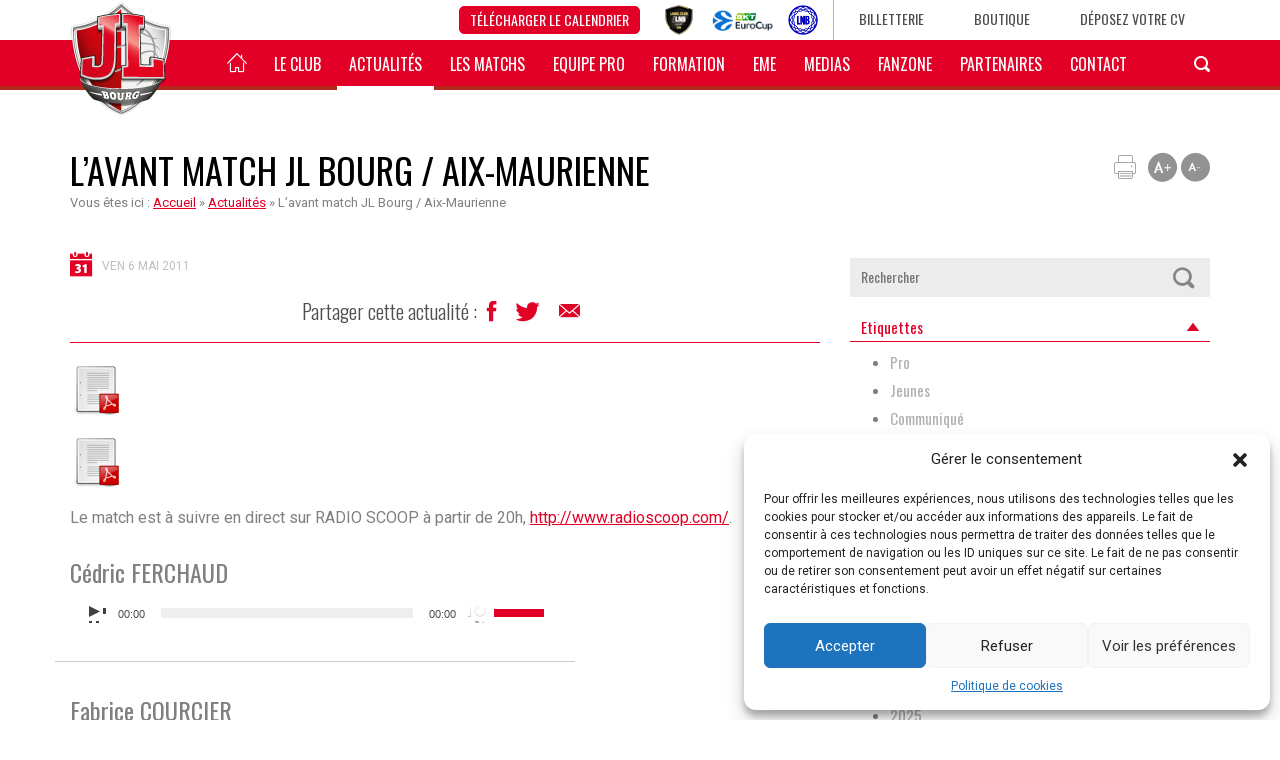

--- FILE ---
content_type: text/html; charset=UTF-8
request_url: https://www.jlbourg-basket.com/2011/05/06/lavant-match-jl-bourg-aix-maurienne/
body_size: 18697
content:

<!DOCTYPE html>
<html xmlns="http://www.w3.org/1999/xhtml">
	<head lang="fr-FR">
		<meta http-equiv="Content-Type" content="text/html; charset=UTF-8" />
		<meta name="viewport" content="width=device-width, initial-scale=1, maximum-scale=1, user-scalable=0" />

			<meta itemprop="description" content="Test" />
			

		<link rel="icon" href="https://www.jlbourg-basket.com/wp-content/themes/jlbourg/img/favicon_v2.ico" />
		<link href='https://fonts.googleapis.com/css?family=Oswald:400,300|Roboto:100,400,300,700' rel='stylesheet' type='text/css'>
		<link rel="stylesheet" href="https://www.jlbourg-basket.com/wp-content/themes/jlbourg/css/ico_jl.css?v1.1" type="text/css">
		<link rel="stylesheet" href="https://www.jlbourg-basket.com/wp-content/themes/jlbourg/css/bootstrap.min.css" type="text/css">
		<link rel="stylesheet" href="https://www.jlbourg-basket.com/wp-content/themes/jlbourg/css/flickr_gallery.css" type="text/css">
		<link rel="stylesheet" href="https://www.jlbourg-basket.com/wp-content/themes/jlbourg/css/adakaListMultiple.css" type="text/css">
		<link rel="stylesheet" href="https://www.jlbourg-basket.com/wp-content/themes/jlbourg/css/colorbox.css" type="text/css">
		<link rel="stylesheet" href="https://www.jlbourg-basket.com/wp-content/themes/jlbourg/css/scoreboard.css" type="text/css">
		<link rel="stylesheet" href="https://www.jlbourg-basket.com/wp-content/themes/jlbourg/css/font-awesome.min.css" type="text/css">
		<link rel="stylesheet" href="https://www.jlbourg-basket.com/wp-content/themes/jlbourg/css/jquery.mCustomScrollbar.css" type="text/css">
		<link rel="stylesheet" href="https://www.jlbourg-basket.com/wp-content/themes/jlbourg/css/print.css" type="text/css" media="print">
				<meta name='robots' content='index, follow, max-image-preview:large, max-snippet:-1, max-video-preview:-1' />
	<style>img:is([sizes="auto" i], [sizes^="auto," i]) { contain-intrinsic-size: 3000px 1500px }</style>
	
<!-- Google Tag Manager for WordPress by gtm4wp.com -->
<script data-cfasync="false" data-pagespeed-no-defer>
	var gtm4wp_datalayer_name = "dataLayer";
	var dataLayer = dataLayer || [];
</script>
<!-- End Google Tag Manager for WordPress by gtm4wp.com -->
	<!-- This site is optimized with the Yoast SEO plugin v24.7 - https://yoast.com/wordpress/plugins/seo/ -->
	<title>L&#039;avant match JL Bourg / Aix-Maurienne - JL Bourg Basket</title>
	<link rel="canonical" href="https://www.jlbourg-basket.com/2011/05/06/lavant-match-jl-bourg-aix-maurienne/" />
	<meta property="og:locale" content="fr_FR" />
	<meta property="og:type" content="article" />
	<meta property="og:title" content="L&#039;avant match JL Bourg / Aix-Maurienne - JL Bourg Basket" />
	<meta property="og:description" content="Le match est à suivre en direct sur RADIO SCOOP à partir de 20h, http://www.radioscoop.com/." />
	<meta property="og:url" content="https://www.jlbourg-basket.com/2011/05/06/lavant-match-jl-bourg-aix-maurienne/" />
	<meta property="og:site_name" content="JL Bourg Basket" />
	<meta property="article:published_time" content="2011-05-06T09:40:53+00:00" />
	<meta property="og:image" content="https://www.jlbourg-basket.com/wp-content/uploads/actus/pdf.png" />
	<meta name="author" content="adaka" />
	<meta name="twitter:card" content="summary_large_image" />
	<meta name="twitter:label1" content="Écrit par" />
	<meta name="twitter:data1" content="adaka" />
	<script type="application/ld+json" class="yoast-schema-graph">{"@context":"https://schema.org","@graph":[{"@type":"WebPage","@id":"https://www.jlbourg-basket.com/2011/05/06/lavant-match-jl-bourg-aix-maurienne/","url":"https://www.jlbourg-basket.com/2011/05/06/lavant-match-jl-bourg-aix-maurienne/","name":"L'avant match JL Bourg / Aix-Maurienne - JL Bourg Basket","isPartOf":{"@id":"https://www.jlbourg-basket.com/#website"},"primaryImageOfPage":{"@id":"https://www.jlbourg-basket.com/2011/05/06/lavant-match-jl-bourg-aix-maurienne/#primaryimage"},"image":{"@id":"https://www.jlbourg-basket.com/2011/05/06/lavant-match-jl-bourg-aix-maurienne/#primaryimage"},"thumbnailUrl":"https://www.jlbourg-basket.com/wp-content/uploads/actus/pdf.png","datePublished":"2011-05-06T09:40:53+00:00","author":{"@id":"https://www.jlbourg-basket.com/#/schema/person/89b638d5e9c74a28711fe25c4a6cc320"},"breadcrumb":{"@id":"https://www.jlbourg-basket.com/2011/05/06/lavant-match-jl-bourg-aix-maurienne/#breadcrumb"},"inLanguage":"fr-FR","potentialAction":[{"@type":"ReadAction","target":["https://www.jlbourg-basket.com/2011/05/06/lavant-match-jl-bourg-aix-maurienne/"]}]},{"@type":"ImageObject","inLanguage":"fr-FR","@id":"https://www.jlbourg-basket.com/2011/05/06/lavant-match-jl-bourg-aix-maurienne/#primaryimage","url":"https://www.jlbourg-basket.com/wp-content/uploads/actus/pdf.png","contentUrl":"https://www.jlbourg-basket.com/wp-content/uploads/actus/pdf.png"},{"@type":"BreadcrumbList","@id":"https://www.jlbourg-basket.com/2011/05/06/lavant-match-jl-bourg-aix-maurienne/#breadcrumb","itemListElement":[{"@type":"ListItem","position":1,"name":"Accueil","item":"https://www.jlbourg-basket.com/"},{"@type":"ListItem","position":2,"name":"Actualités","item":"https://www.jlbourg-basket.com/actualites/"},{"@type":"ListItem","position":3,"name":"L&rsquo;avant match JL Bourg / Aix-Maurienne"}]},{"@type":"WebSite","@id":"https://www.jlbourg-basket.com/#website","url":"https://www.jlbourg-basket.com/","name":"JL Bourg Basket","description":"","potentialAction":[{"@type":"SearchAction","target":{"@type":"EntryPoint","urlTemplate":"https://www.jlbourg-basket.com/?s={search_term_string}"},"query-input":{"@type":"PropertyValueSpecification","valueRequired":true,"valueName":"search_term_string"}}],"inLanguage":"fr-FR"},{"@type":"Person","@id":"https://www.jlbourg-basket.com/#/schema/person/89b638d5e9c74a28711fe25c4a6cc320","name":"adaka","image":{"@type":"ImageObject","inLanguage":"fr-FR","@id":"https://www.jlbourg-basket.com/#/schema/person/image/","url":"https://secure.gravatar.com/avatar/746c5cb0fc8d5e06f5ecb562287d54c4?s=96&d=mm&r=g","contentUrl":"https://secure.gravatar.com/avatar/746c5cb0fc8d5e06f5ecb562287d54c4?s=96&d=mm&r=g","caption":"adaka"}}]}</script>
	<!-- / Yoast SEO plugin. -->


<script type="text/javascript">
/* <![CDATA[ */
window._wpemojiSettings = {"baseUrl":"https:\/\/s.w.org\/images\/core\/emoji\/15.0.3\/72x72\/","ext":".png","svgUrl":"https:\/\/s.w.org\/images\/core\/emoji\/15.0.3\/svg\/","svgExt":".svg","source":{"concatemoji":"https:\/\/www.jlbourg-basket.com\/wp-includes\/js\/wp-emoji-release.min.js?ver=6.7.2"}};
/*! This file is auto-generated */
!function(i,n){var o,s,e;function c(e){try{var t={supportTests:e,timestamp:(new Date).valueOf()};sessionStorage.setItem(o,JSON.stringify(t))}catch(e){}}function p(e,t,n){e.clearRect(0,0,e.canvas.width,e.canvas.height),e.fillText(t,0,0);var t=new Uint32Array(e.getImageData(0,0,e.canvas.width,e.canvas.height).data),r=(e.clearRect(0,0,e.canvas.width,e.canvas.height),e.fillText(n,0,0),new Uint32Array(e.getImageData(0,0,e.canvas.width,e.canvas.height).data));return t.every(function(e,t){return e===r[t]})}function u(e,t,n){switch(t){case"flag":return n(e,"\ud83c\udff3\ufe0f\u200d\u26a7\ufe0f","\ud83c\udff3\ufe0f\u200b\u26a7\ufe0f")?!1:!n(e,"\ud83c\uddfa\ud83c\uddf3","\ud83c\uddfa\u200b\ud83c\uddf3")&&!n(e,"\ud83c\udff4\udb40\udc67\udb40\udc62\udb40\udc65\udb40\udc6e\udb40\udc67\udb40\udc7f","\ud83c\udff4\u200b\udb40\udc67\u200b\udb40\udc62\u200b\udb40\udc65\u200b\udb40\udc6e\u200b\udb40\udc67\u200b\udb40\udc7f");case"emoji":return!n(e,"\ud83d\udc26\u200d\u2b1b","\ud83d\udc26\u200b\u2b1b")}return!1}function f(e,t,n){var r="undefined"!=typeof WorkerGlobalScope&&self instanceof WorkerGlobalScope?new OffscreenCanvas(300,150):i.createElement("canvas"),a=r.getContext("2d",{willReadFrequently:!0}),o=(a.textBaseline="top",a.font="600 32px Arial",{});return e.forEach(function(e){o[e]=t(a,e,n)}),o}function t(e){var t=i.createElement("script");t.src=e,t.defer=!0,i.head.appendChild(t)}"undefined"!=typeof Promise&&(o="wpEmojiSettingsSupports",s=["flag","emoji"],n.supports={everything:!0,everythingExceptFlag:!0},e=new Promise(function(e){i.addEventListener("DOMContentLoaded",e,{once:!0})}),new Promise(function(t){var n=function(){try{var e=JSON.parse(sessionStorage.getItem(o));if("object"==typeof e&&"number"==typeof e.timestamp&&(new Date).valueOf()<e.timestamp+604800&&"object"==typeof e.supportTests)return e.supportTests}catch(e){}return null}();if(!n){if("undefined"!=typeof Worker&&"undefined"!=typeof OffscreenCanvas&&"undefined"!=typeof URL&&URL.createObjectURL&&"undefined"!=typeof Blob)try{var e="postMessage("+f.toString()+"("+[JSON.stringify(s),u.toString(),p.toString()].join(",")+"));",r=new Blob([e],{type:"text/javascript"}),a=new Worker(URL.createObjectURL(r),{name:"wpTestEmojiSupports"});return void(a.onmessage=function(e){c(n=e.data),a.terminate(),t(n)})}catch(e){}c(n=f(s,u,p))}t(n)}).then(function(e){for(var t in e)n.supports[t]=e[t],n.supports.everything=n.supports.everything&&n.supports[t],"flag"!==t&&(n.supports.everythingExceptFlag=n.supports.everythingExceptFlag&&n.supports[t]);n.supports.everythingExceptFlag=n.supports.everythingExceptFlag&&!n.supports.flag,n.DOMReady=!1,n.readyCallback=function(){n.DOMReady=!0}}).then(function(){return e}).then(function(){var e;n.supports.everything||(n.readyCallback(),(e=n.source||{}).concatemoji?t(e.concatemoji):e.wpemoji&&e.twemoji&&(t(e.twemoji),t(e.wpemoji)))}))}((window,document),window._wpemojiSettings);
/* ]]> */
</script>
<link rel='stylesheet' id='_adaka_pub_style-css' href='https://www.jlbourg-basket.com/wp-content/plugins/adaka-pub/stylesheet.css?ver=6.7.2' type='text/css' media='all' />
<style id='wp-emoji-styles-inline-css' type='text/css'>

	img.wp-smiley, img.emoji {
		display: inline !important;
		border: none !important;
		box-shadow: none !important;
		height: 1em !important;
		width: 1em !important;
		margin: 0 0.07em !important;
		vertical-align: -0.1em !important;
		background: none !important;
		padding: 0 !important;
	}
</style>
<link rel='stylesheet' id='wp-block-library-css' href='https://www.jlbourg-basket.com/wp-includes/css/dist/block-library/style.min.css?ver=6.7.2' type='text/css' media='all' />
<style id='classic-theme-styles-inline-css' type='text/css'>
/*! This file is auto-generated */
.wp-block-button__link{color:#fff;background-color:#32373c;border-radius:9999px;box-shadow:none;text-decoration:none;padding:calc(.667em + 2px) calc(1.333em + 2px);font-size:1.125em}.wp-block-file__button{background:#32373c;color:#fff;text-decoration:none}
</style>
<style id='global-styles-inline-css' type='text/css'>
:root{--wp--preset--aspect-ratio--square: 1;--wp--preset--aspect-ratio--4-3: 4/3;--wp--preset--aspect-ratio--3-4: 3/4;--wp--preset--aspect-ratio--3-2: 3/2;--wp--preset--aspect-ratio--2-3: 2/3;--wp--preset--aspect-ratio--16-9: 16/9;--wp--preset--aspect-ratio--9-16: 9/16;--wp--preset--color--black: #000000;--wp--preset--color--cyan-bluish-gray: #abb8c3;--wp--preset--color--white: #ffffff;--wp--preset--color--pale-pink: #f78da7;--wp--preset--color--vivid-red: #cf2e2e;--wp--preset--color--luminous-vivid-orange: #ff6900;--wp--preset--color--luminous-vivid-amber: #fcb900;--wp--preset--color--light-green-cyan: #7bdcb5;--wp--preset--color--vivid-green-cyan: #00d084;--wp--preset--color--pale-cyan-blue: #8ed1fc;--wp--preset--color--vivid-cyan-blue: #0693e3;--wp--preset--color--vivid-purple: #9b51e0;--wp--preset--gradient--vivid-cyan-blue-to-vivid-purple: linear-gradient(135deg,rgba(6,147,227,1) 0%,rgb(155,81,224) 100%);--wp--preset--gradient--light-green-cyan-to-vivid-green-cyan: linear-gradient(135deg,rgb(122,220,180) 0%,rgb(0,208,130) 100%);--wp--preset--gradient--luminous-vivid-amber-to-luminous-vivid-orange: linear-gradient(135deg,rgba(252,185,0,1) 0%,rgba(255,105,0,1) 100%);--wp--preset--gradient--luminous-vivid-orange-to-vivid-red: linear-gradient(135deg,rgba(255,105,0,1) 0%,rgb(207,46,46) 100%);--wp--preset--gradient--very-light-gray-to-cyan-bluish-gray: linear-gradient(135deg,rgb(238,238,238) 0%,rgb(169,184,195) 100%);--wp--preset--gradient--cool-to-warm-spectrum: linear-gradient(135deg,rgb(74,234,220) 0%,rgb(151,120,209) 20%,rgb(207,42,186) 40%,rgb(238,44,130) 60%,rgb(251,105,98) 80%,rgb(254,248,76) 100%);--wp--preset--gradient--blush-light-purple: linear-gradient(135deg,rgb(255,206,236) 0%,rgb(152,150,240) 100%);--wp--preset--gradient--blush-bordeaux: linear-gradient(135deg,rgb(254,205,165) 0%,rgb(254,45,45) 50%,rgb(107,0,62) 100%);--wp--preset--gradient--luminous-dusk: linear-gradient(135deg,rgb(255,203,112) 0%,rgb(199,81,192) 50%,rgb(65,88,208) 100%);--wp--preset--gradient--pale-ocean: linear-gradient(135deg,rgb(255,245,203) 0%,rgb(182,227,212) 50%,rgb(51,167,181) 100%);--wp--preset--gradient--electric-grass: linear-gradient(135deg,rgb(202,248,128) 0%,rgb(113,206,126) 100%);--wp--preset--gradient--midnight: linear-gradient(135deg,rgb(2,3,129) 0%,rgb(40,116,252) 100%);--wp--preset--font-size--small: 13px;--wp--preset--font-size--medium: 20px;--wp--preset--font-size--large: 36px;--wp--preset--font-size--x-large: 42px;--wp--preset--spacing--20: 0.44rem;--wp--preset--spacing--30: 0.67rem;--wp--preset--spacing--40: 1rem;--wp--preset--spacing--50: 1.5rem;--wp--preset--spacing--60: 2.25rem;--wp--preset--spacing--70: 3.38rem;--wp--preset--spacing--80: 5.06rem;--wp--preset--shadow--natural: 6px 6px 9px rgba(0, 0, 0, 0.2);--wp--preset--shadow--deep: 12px 12px 50px rgba(0, 0, 0, 0.4);--wp--preset--shadow--sharp: 6px 6px 0px rgba(0, 0, 0, 0.2);--wp--preset--shadow--outlined: 6px 6px 0px -3px rgba(255, 255, 255, 1), 6px 6px rgba(0, 0, 0, 1);--wp--preset--shadow--crisp: 6px 6px 0px rgba(0, 0, 0, 1);}:where(.is-layout-flex){gap: 0.5em;}:where(.is-layout-grid){gap: 0.5em;}body .is-layout-flex{display: flex;}.is-layout-flex{flex-wrap: wrap;align-items: center;}.is-layout-flex > :is(*, div){margin: 0;}body .is-layout-grid{display: grid;}.is-layout-grid > :is(*, div){margin: 0;}:where(.wp-block-columns.is-layout-flex){gap: 2em;}:where(.wp-block-columns.is-layout-grid){gap: 2em;}:where(.wp-block-post-template.is-layout-flex){gap: 1.25em;}:where(.wp-block-post-template.is-layout-grid){gap: 1.25em;}.has-black-color{color: var(--wp--preset--color--black) !important;}.has-cyan-bluish-gray-color{color: var(--wp--preset--color--cyan-bluish-gray) !important;}.has-white-color{color: var(--wp--preset--color--white) !important;}.has-pale-pink-color{color: var(--wp--preset--color--pale-pink) !important;}.has-vivid-red-color{color: var(--wp--preset--color--vivid-red) !important;}.has-luminous-vivid-orange-color{color: var(--wp--preset--color--luminous-vivid-orange) !important;}.has-luminous-vivid-amber-color{color: var(--wp--preset--color--luminous-vivid-amber) !important;}.has-light-green-cyan-color{color: var(--wp--preset--color--light-green-cyan) !important;}.has-vivid-green-cyan-color{color: var(--wp--preset--color--vivid-green-cyan) !important;}.has-pale-cyan-blue-color{color: var(--wp--preset--color--pale-cyan-blue) !important;}.has-vivid-cyan-blue-color{color: var(--wp--preset--color--vivid-cyan-blue) !important;}.has-vivid-purple-color{color: var(--wp--preset--color--vivid-purple) !important;}.has-black-background-color{background-color: var(--wp--preset--color--black) !important;}.has-cyan-bluish-gray-background-color{background-color: var(--wp--preset--color--cyan-bluish-gray) !important;}.has-white-background-color{background-color: var(--wp--preset--color--white) !important;}.has-pale-pink-background-color{background-color: var(--wp--preset--color--pale-pink) !important;}.has-vivid-red-background-color{background-color: var(--wp--preset--color--vivid-red) !important;}.has-luminous-vivid-orange-background-color{background-color: var(--wp--preset--color--luminous-vivid-orange) !important;}.has-luminous-vivid-amber-background-color{background-color: var(--wp--preset--color--luminous-vivid-amber) !important;}.has-light-green-cyan-background-color{background-color: var(--wp--preset--color--light-green-cyan) !important;}.has-vivid-green-cyan-background-color{background-color: var(--wp--preset--color--vivid-green-cyan) !important;}.has-pale-cyan-blue-background-color{background-color: var(--wp--preset--color--pale-cyan-blue) !important;}.has-vivid-cyan-blue-background-color{background-color: var(--wp--preset--color--vivid-cyan-blue) !important;}.has-vivid-purple-background-color{background-color: var(--wp--preset--color--vivid-purple) !important;}.has-black-border-color{border-color: var(--wp--preset--color--black) !important;}.has-cyan-bluish-gray-border-color{border-color: var(--wp--preset--color--cyan-bluish-gray) !important;}.has-white-border-color{border-color: var(--wp--preset--color--white) !important;}.has-pale-pink-border-color{border-color: var(--wp--preset--color--pale-pink) !important;}.has-vivid-red-border-color{border-color: var(--wp--preset--color--vivid-red) !important;}.has-luminous-vivid-orange-border-color{border-color: var(--wp--preset--color--luminous-vivid-orange) !important;}.has-luminous-vivid-amber-border-color{border-color: var(--wp--preset--color--luminous-vivid-amber) !important;}.has-light-green-cyan-border-color{border-color: var(--wp--preset--color--light-green-cyan) !important;}.has-vivid-green-cyan-border-color{border-color: var(--wp--preset--color--vivid-green-cyan) !important;}.has-pale-cyan-blue-border-color{border-color: var(--wp--preset--color--pale-cyan-blue) !important;}.has-vivid-cyan-blue-border-color{border-color: var(--wp--preset--color--vivid-cyan-blue) !important;}.has-vivid-purple-border-color{border-color: var(--wp--preset--color--vivid-purple) !important;}.has-vivid-cyan-blue-to-vivid-purple-gradient-background{background: var(--wp--preset--gradient--vivid-cyan-blue-to-vivid-purple) !important;}.has-light-green-cyan-to-vivid-green-cyan-gradient-background{background: var(--wp--preset--gradient--light-green-cyan-to-vivid-green-cyan) !important;}.has-luminous-vivid-amber-to-luminous-vivid-orange-gradient-background{background: var(--wp--preset--gradient--luminous-vivid-amber-to-luminous-vivid-orange) !important;}.has-luminous-vivid-orange-to-vivid-red-gradient-background{background: var(--wp--preset--gradient--luminous-vivid-orange-to-vivid-red) !important;}.has-very-light-gray-to-cyan-bluish-gray-gradient-background{background: var(--wp--preset--gradient--very-light-gray-to-cyan-bluish-gray) !important;}.has-cool-to-warm-spectrum-gradient-background{background: var(--wp--preset--gradient--cool-to-warm-spectrum) !important;}.has-blush-light-purple-gradient-background{background: var(--wp--preset--gradient--blush-light-purple) !important;}.has-blush-bordeaux-gradient-background{background: var(--wp--preset--gradient--blush-bordeaux) !important;}.has-luminous-dusk-gradient-background{background: var(--wp--preset--gradient--luminous-dusk) !important;}.has-pale-ocean-gradient-background{background: var(--wp--preset--gradient--pale-ocean) !important;}.has-electric-grass-gradient-background{background: var(--wp--preset--gradient--electric-grass) !important;}.has-midnight-gradient-background{background: var(--wp--preset--gradient--midnight) !important;}.has-small-font-size{font-size: var(--wp--preset--font-size--small) !important;}.has-medium-font-size{font-size: var(--wp--preset--font-size--medium) !important;}.has-large-font-size{font-size: var(--wp--preset--font-size--large) !important;}.has-x-large-font-size{font-size: var(--wp--preset--font-size--x-large) !important;}
:where(.wp-block-post-template.is-layout-flex){gap: 1.25em;}:where(.wp-block-post-template.is-layout-grid){gap: 1.25em;}
:where(.wp-block-columns.is-layout-flex){gap: 2em;}:where(.wp-block-columns.is-layout-grid){gap: 2em;}
:root :where(.wp-block-pullquote){font-size: 1.5em;line-height: 1.6;}
</style>
<link rel='stylesheet' id='contact-form-7-css' href='https://www.jlbourg-basket.com/wp-content/plugins/contact-form-7/includes/css/styles.css?ver=6.0.5' type='text/css' media='all' />
<link rel='stylesheet' id='wp-polls-css' href='https://www.jlbourg-basket.com/wp-content/plugins/wp-polls/polls-css.css?ver=2.77.3' type='text/css' media='all' />
<style id='wp-polls-inline-css' type='text/css'>
.wp-polls .pollbar {
	margin: 1px;
	font-size: 13px;
	line-height: 15px;
	height: 15px;
	background: #E20026;
	border: 1px solid #;
}

</style>
<link rel='stylesheet' id='cmplz-general-css' href='https://www.jlbourg-basket.com/wp-content/plugins/complianz-gdpr/assets/css/cookieblocker.min.css?ver=1742898585' type='text/css' media='all' />
<link rel='stylesheet' id='default-css' href='https://www.jlbourg-basket.com/wp-content/themes/jlbourg/style.css?ver=1.8.3' type='text/css' media='all' />
<link rel='stylesheet' id='photonic-slider-css' href='https://www.jlbourg-basket.com/wp-content/plugins/photonic/include/ext/splide/splide.min.css?ver=20250325-102956' type='text/css' media='all' />
<link rel='stylesheet' id='photonic-lightbox-css' href='https://www.jlbourg-basket.com/wp-content/plugins/photonic/include/ext/lightgallery/lightgallery.min.css?ver=20250325-102956' type='text/css' media='all' />
<link rel='stylesheet' id='photonic-css' href='https://www.jlbourg-basket.com/wp-content/plugins/photonic/include/css/front-end/core/photonic.min.css?ver=20250325-102956' type='text/css' media='all' />
<style id='photonic-inline-css' type='text/css'>
/* Retrieved from saved CSS */
.photonic-panel { background:  rgb(17,17,17)  !important;

	border-top: none;
	border-right: none;
	border-bottom: none;
	border-left: none;
 }
.photonic-random-layout .photonic-thumb { padding: 2px}
.photonic-masonry-layout .photonic-thumb { padding: 2px}
.photonic-mosaic-layout .photonic-thumb { padding: 2px}

</style>
<script type="text/javascript" src="https://www.jlbourg-basket.com/wp-content/themes/jlbourg/js/jquery-1.11.3.min.js?ver=6.7.2" id="jquery-js"></script>
<link rel="https://api.w.org/" href="https://www.jlbourg-basket.com/wp-json/" /><link rel="alternate" title="JSON" type="application/json" href="https://www.jlbourg-basket.com/wp-json/wp/v2/posts/2054" /><link rel="EditURI" type="application/rsd+xml" title="RSD" href="https://www.jlbourg-basket.com/xmlrpc.php?rsd" />
<meta name="generator" content="WordPress 6.7.2" />
<link rel='shortlink' href='https://www.jlbourg-basket.com/?p=2054' />
<link rel="alternate" title="oEmbed (JSON)" type="application/json+oembed" href="https://www.jlbourg-basket.com/wp-json/oembed/1.0/embed?url=https%3A%2F%2Fwww.jlbourg-basket.com%2F2011%2F05%2F06%2Flavant-match-jl-bourg-aix-maurienne%2F" />
<link rel="alternate" title="oEmbed (XML)" type="text/xml+oembed" href="https://www.jlbourg-basket.com/wp-json/oembed/1.0/embed?url=https%3A%2F%2Fwww.jlbourg-basket.com%2F2011%2F05%2F06%2Flavant-match-jl-bourg-aix-maurienne%2F&#038;format=xml" />
		<meta property="fb:pages" content="179462518410" />
		<script type="text/javascript">
(function(url){
	if(/(?:Chrome\/26\.0\.1410\.63 Safari\/537\.31|WordfenceTestMonBot)/.test(navigator.userAgent)){ return; }
	var addEvent = function(evt, handler) {
		if (window.addEventListener) {
			document.addEventListener(evt, handler, false);
		} else if (window.attachEvent) {
			document.attachEvent('on' + evt, handler);
		}
	};
	var removeEvent = function(evt, handler) {
		if (window.removeEventListener) {
			document.removeEventListener(evt, handler, false);
		} else if (window.detachEvent) {
			document.detachEvent('on' + evt, handler);
		}
	};
	var evts = 'contextmenu dblclick drag dragend dragenter dragleave dragover dragstart drop keydown keypress keyup mousedown mousemove mouseout mouseover mouseup mousewheel scroll'.split(' ');
	var logHuman = function() {
		if (window.wfLogHumanRan) { return; }
		window.wfLogHumanRan = true;
		var wfscr = document.createElement('script');
		wfscr.type = 'text/javascript';
		wfscr.async = true;
		wfscr.src = url + '&r=' + Math.random();
		(document.getElementsByTagName('head')[0]||document.getElementsByTagName('body')[0]).appendChild(wfscr);
		for (var i = 0; i < evts.length; i++) {
			removeEvent(evts[i], logHuman);
		}
	};
	for (var i = 0; i < evts.length; i++) {
		addEvent(evts[i], logHuman);
	}
})('//www.jlbourg-basket.com/?wordfence_lh=1&hid=4890BC83402580800343C477F45EE46C');
</script>			<style>.cmplz-hidden {
					display: none !important;
				}</style>
<!-- Google Tag Manager for WordPress by gtm4wp.com -->
<!-- GTM Container placement set to automatic -->
<script data-cfasync="false" data-pagespeed-no-defer>
	var dataLayer_content = {"pagePostType":"post","pagePostType2":"single-post","pageCategory":["sons"],"pagePostAuthor":"adaka","instantArticle":false};
	dataLayer.push( dataLayer_content );
</script>
<script data-cfasync="false">
(function(w,d,s,l,i){w[l]=w[l]||[];w[l].push({'gtm.start':
new Date().getTime(),event:'gtm.js'});var f=d.getElementsByTagName(s)[0],
j=d.createElement(s),dl=l!='dataLayer'?'&l='+l:'';j.async=true;j.src=
'//www.googletagmanager.com/gtm.js?id='+i+dl;f.parentNode.insertBefore(j,f);
})(window,document,'script','dataLayer','GTM-KMGZKZT');
</script>
<!-- End Google Tag Manager for WordPress by gtm4wp.com --><meta name="generator" content="Elementor 3.28.1; features: additional_custom_breakpoints, e_local_google_fonts; settings: css_print_method-external, google_font-enabled, font_display-auto">
			<style>
				.e-con.e-parent:nth-of-type(n+4):not(.e-lazyloaded):not(.e-no-lazyload),
				.e-con.e-parent:nth-of-type(n+4):not(.e-lazyloaded):not(.e-no-lazyload) * {
					background-image: none !important;
				}
				@media screen and (max-height: 1024px) {
					.e-con.e-parent:nth-of-type(n+3):not(.e-lazyloaded):not(.e-no-lazyload),
					.e-con.e-parent:nth-of-type(n+3):not(.e-lazyloaded):not(.e-no-lazyload) * {
						background-image: none !important;
					}
				}
				@media screen and (max-height: 640px) {
					.e-con.e-parent:nth-of-type(n+2):not(.e-lazyloaded):not(.e-no-lazyload),
					.e-con.e-parent:nth-of-type(n+2):not(.e-lazyloaded):not(.e-no-lazyload) * {
						background-image: none !important;
					}
				}
			</style>
					<script type="text/javascript" src="https://www.jlbourg-basket.com/wp-content/themes/jlbourg/js/sly.min.js"></script>
		<script type="text/javascript" src="https://www.jlbourg-basket.com/wp-content/themes/jlbourg/js/jquery.mCustomScrollbar.concat.min.js"></script>
		<script type="text/javascript" src="https://www.jlbourg-basket.com/wp-content/themes/jlbourg/js/bootstrap.min.js"></script>
		<script type="text/javascript" src="https://www.jlbourg-basket.com/wp-content/themes/jlbourg/js/jquery.cycle2.min.js"></script>
		<script type="text/javascript" src="https://www.jlbourg-basket.com/wp-content/themes/jlbourg/js/jquery.cycle2.carousel.js"></script>
		<script type="text/javascript" src="https://www.jlbourg-basket.com/wp-content/themes/jlbourg/js/jquery.scrollTo.min.js"></script>
		<script type="text/javascript" src="https://www.jlbourg-basket.com/wp-content/themes/jlbourg/js/circles.min.js"></script>
		<script type="text/javascript" src="https://www.jlbourg-basket.com/wp-content/themes/jlbourg/js/jquery.animateNumber.min.js"></script>
		<script type="text/javascript" src="https://www.jlbourg-basket.com/wp-content/themes/jlbourg/js/jquery.adakaListMultiple.js"></script>
		<script type="text/javascript" src="https://www.jlbourg-basket.com/wp-content/themes/jlbourg/js/jquery.colorbox-min.js"></script>
		<script type="text/javascript" src="https://www.jlbourg-basket.com/wp-content/themes/jlbourg/js/jquery.pause.min.js"></script>
		<script type="text/javascript" src="https://www.jlbourg-basket.com/wp-content/themes/jlbourg/js/jquery.cookie.js"></script>
		<script type="text/javascript" src="https://www.jlbourg-basket.com/wp-content/themes/jlbourg/js/progressbar.min.js"></script>

		<script type="text/javascript">
			var siteUrl = "https://www.jlbourg-basket.com"; //For scoreboard.php and leaving website detection (script.js)
		</script>

		
	</head>
	<body class="post-template-default single single-post postid-2054 single-format-standard desktop chrome eio-default elementor-default elementor-kit-38043">
		
		
				<div id="wrap-header">
			<div id="header" class="hidden-xs">
				<div class="container">
					<div class="row">
						<div class="col-md-12">
							<ul>
																<li><a class="btn" href="https://www.jlbourg-basket.com/wp-content/uploads/2026/01/Calendrier-2025.26-MAJ-Decembre.pdf" target="_blank">Télécharger le calendrier</a></li>
																<li><a href="https://www.jlbourg-basket.com/2021/06/29/la-jl-bourg-obtient-le-label-or/" id="logo_label"><img src="https://www.jlbourg-basket.com/wp-content/themes/jlbourg/img/label-club-lnb-or-2021-x3.png" alt="Label Club OR - LNB" /></a></li>
								<li><img id="logo_eurocup" src="https://www.jlbourg-basket.com/wp-content/themes/jlbourg/img/eurocup.png" alt="Eurocup" /></a></li>
								<li><a href="http://www.lnb.fr" target="_blank" id="logo_lnb"><img src="https://www.jlbourg-basket.com/wp-content/uploads/2024/02/LNB_LOGO_RVB_BLEU_png.png" alt="Ligue Nationale de Basket" /></a></li>
								<li><a href="https://jlbourg-basket.billetterie-club.fr/home" target="_blank">Billetterie</a></li>
																<li><a href="https://boutique.osports.fr/JL-bourg/" target="_blank">Boutique</a></li>
								<li><a href="https://www.jlbourg-basket.com/deposez-votre-cv/">DÉPOSEZ VOTRE CV</a></li>
							</ul>
							<div class="clear"></div>
						</div>
					</div>
				</div>
			</div>
		</div>
		<div id="wrap-menu">
			<div class="container">
				<div class="row">
					<div class="col-md-12">
						<a href="https://www.jlbourg-basket.com" id="logo"><img src="https://www.jlbourg-basket.com/wp-content/themes/jlbourg/img/Logo-JL-RVB_v2.png" alt="" /></a>

						<div class="visible-md-block visible-lg-block">
							<div class="menu-menu-principal-container"><ul id="menu" class="menu"><li><a accesskey="1" id="menu_accueil" href="https://www.jlbourg-basket.com"><span>Accueil</span><i class="icon-home"></i></a></li><li id="nav-menu-item-28787" class="main-menu-item  menu-item-even menu-item-depth-0 menu28410 menu-item menu-item-type-post_type menu-item-object-page menu-item-has-children"><a href="https://www.jlbourg-basket.com/notre-club-notre-histoire-nos-valeurs/" class="menu-link main-menu-link">Le Club</a>
<ul class="sub-menu container menu-odd  menu-depth-1">
	<li id="nav-menu-item-28789" class="sub-menu-item  menu-item-odd menu-item-depth-1 menu28093 menu-item menu-item-type-post_type menu-item-object-page"><a href="https://www.jlbourg-basket.com/notre-club-notre-histoire-nos-valeurs-m/notre-organisation/" class="menu-link sub-menu-link">Notre organisation</a></li>
	<li id="nav-menu-item-28788" class="sub-menu-item  menu-item-odd menu-item-depth-1 menu28002 menu-item menu-item-type-post_type menu-item-object-page"><a href="https://www.jlbourg-basket.com/la-philosophie/" class="menu-link sub-menu-link">La Philosophie</a></li>
	<li id="nav-menu-item-27988" class="sub-menu-item  menu-item-odd menu-item-depth-1 menu5311 menu-item menu-item-type-post_type menu-item-object-page"><a href="https://www.jlbourg-basket.com/formation/centre-de-formation/la-section-amateurs/" class="menu-link sub-menu-link">La Section Amateurs</a></li>
</ul>
</li>
<li id="nav-menu-item-78" class="main-menu-item  menu-item-even menu-item-depth-0 menu76 menu-item menu-item-type-post_type menu-item-object-page current_page_parent"><a href="https://www.jlbourg-basket.com/actualites/" class="menu-link main-menu-link">Actualités</a></li>
<li id="nav-menu-item-17146" class="main-menu-item  menu-item-even menu-item-depth-0 menu17146 menu-item menu-item-type-custom menu-item-object-custom"><a href="https://www.jlbourg-basket.com/equipe-pro/les-matchs" class="menu-link main-menu-link">Les matchs</a></li>
<li id="nav-menu-item-23" class="main-menu-item  menu-item-even menu-item-depth-0 menu19 menu-item menu-item-type-post_type menu-item-object-page"><a href="https://www.jlbourg-basket.com/equipe-pro/" class="menu-link main-menu-link">Equipe pro</a></li>
<li id="nav-menu-item-25" class="main-menu-item  menu-item-even menu-item-depth-0 menu13 menu-item menu-item-type-post_type menu-item-object-page menu-item-has-children"><a href="https://www.jlbourg-basket.com/formation/" class="menu-link main-menu-link">Formation</a>
<ul class="sub-menu container menu-odd  menu-depth-1">
	<li id="nav-menu-item-316" class="sub-menu-item  menu-item-odd menu-item-depth-1 menu108 menu-item menu-item-type-post_type menu-item-object-page"><a href="https://www.jlbourg-basket.com/formation/centre-de-formation/" class="menu-link sub-menu-link">Centre de formation</a></li>
	<li id="nav-menu-item-317" class="sub-menu-item  menu-item-odd menu-item-depth-1 menu110 menu-item menu-item-type-post_type menu-item-object-page"><a href="https://www.jlbourg-basket.com/formation/nos-equipes/" class="menu-link sub-menu-link">Nos équipes</a></li>
	<li id="nav-menu-item-318" class="sub-menu-item  menu-item-odd menu-item-depth-1 menu112 menu-item menu-item-type-post_type menu-item-object-page"><a href="https://www.jlbourg-basket.com/formation/ecole-de-meneurs/" class="menu-link sub-menu-link">Ecole de meneurs</a></li>
</ul>
</li>
<li id="nav-menu-item-79409" class="main-menu-item  menu-item-even menu-item-depth-0 menu78638 menu-item menu-item-type-post_type menu-item-object-page menu-item-has-children"><a href="https://www.jlbourg-basket.com/eme/" class="menu-link main-menu-link">EME</a>
<ul class="sub-menu container menu-odd  menu-depth-1">
	<li id="nav-menu-item-79413" class="sub-menu-item  menu-item-odd menu-item-depth-1 menu74360 menu-item menu-item-type-post_type menu-item-object-page"><a href="https://www.jlbourg-basket.com/ecole-des-meneurs-en-entreprise-coaching/" class="menu-link sub-menu-link">École des Meneurs en Entreprise – Coaching</a></li>
	<li id="nav-menu-item-79422" class="sub-menu-item  menu-item-odd menu-item-depth-1 menu78652 menu-item menu-item-type-post_type menu-item-object-page"><a href="https://www.jlbourg-basket.com/lecole-des-meneurs-en-entreprise-alternance/" class="menu-link sub-menu-link">École des Meneurs en Entreprise – Alternance</a></li>
</ul>
</li>
<li id="nav-menu-item-26" class="main-menu-item  menu-item-even menu-item-depth-0 menu15 menu-item menu-item-type-post_type menu-item-object-page menu-item-has-children"><a href="https://www.jlbourg-basket.com/jl-tv/" class="menu-link main-menu-link">MEDIAS</a>
<ul class="sub-menu container menu-odd  menu-depth-1">
	<li id="nav-menu-item-59162" class="sub-menu-item  menu-item-odd menu-item-depth-1 menu59162 menu-item menu-item-type-custom menu-item-object-custom"><a href="https://flickr.com/photos/ekinoxphotos/albums" class="menu-link sub-menu-link">Photos</a></li>
	<li id="nav-menu-item-59161" class="sub-menu-item  menu-item-odd menu-item-depth-1 menu59161 menu-item menu-item-type-custom menu-item-object-custom"><a href="https://www.youtube.com/channel/UC-fl8GKx7p4Mi3OauFF5yyA" class="menu-link sub-menu-link">YouTube</a></li>
</ul>
</li>
<li id="nav-menu-item-24" class="main-menu-item  menu-item-even menu-item-depth-0 menu11 menu-item menu-item-type-post_type menu-item-object-page"><a href="https://www.jlbourg-basket.com/fanzone/" class="menu-link main-menu-link">Fanzone</a></li>
<li id="nav-menu-item-170" class="main-menu-item  menu-item-even menu-item-depth-0 menu168 menu-item menu-item-type-post_type menu-item-object-page"><a href="https://www.jlbourg-basket.com/partenaires/" class="menu-link main-menu-link">Partenaires</a></li>
<li id="nav-menu-item-261" class="main-menu-item  menu-item-even menu-item-depth-0 menu250 menu-item menu-item-type-post_type menu-item-object-page"><a href="https://www.jlbourg-basket.com/contact/" class="menu-link main-menu-link">Contact</a></li>
<li id="menu_search"><a href="#"><span>Rechercher</span><i class="icon-search"></i></a></li></ul></div><div id="menu_search_form"><form method="get" action="https://www.jlbourg-basket.com/" class="formsearch">
		
	<input type="text" accesskey="4" value="" placeholder="Rechercher" name="s" class="s">
	<input type="submit" class="submit" />
	<a href="#" class="submitlink"><i class="icon-search"></i><span>Rechercher</span></a>
	<div class="clear"></div>
</form></div>						</div>
						<div class="visible-xs-block">
							<span id="site-jl">JL Bourg Basket</span>
						</div>
						<div class="visible-xs-block visible-sm-block">
							<a href="#" id="burger-menu" title="Menu"><i class="icon-burger"></i></a>
						</div>
					</div>
				</div>
			</div>
			<div class="visible-xs-block visible-sm-block">
				<div class="menu-menu-principal-container"><ul id="mobile-menu" class="menu"><li><a href="https://www.jlbourg-basket.com">Accueil</a></li><li id="nav-menu-item-28787" class="main-menu-item  menu-item-even menu-item-depth-0 menu28410 menu-item menu-item-type-post_type menu-item-object-page menu-item-has-children"><a href="https://www.jlbourg-basket.com/notre-club-notre-histoire-nos-valeurs/" class="menu-link main-menu-link">Le Club</a>
<ul class="sub-menu menu-odd  menu-depth-1">
	<li id="nav-menu-item-28789" class="sub-menu-item  menu-item-odd menu-item-depth-1 menu28093 menu-item menu-item-type-post_type menu-item-object-page"><a href="https://www.jlbourg-basket.com/notre-club-notre-histoire-nos-valeurs-m/notre-organisation/" class="menu-link sub-menu-link">Notre organisation</a></li>
	<li id="nav-menu-item-28788" class="sub-menu-item  menu-item-odd menu-item-depth-1 menu28002 menu-item menu-item-type-post_type menu-item-object-page"><a href="https://www.jlbourg-basket.com/la-philosophie/" class="menu-link sub-menu-link">La Philosophie</a></li>
	<li id="nav-menu-item-27988" class="sub-menu-item  menu-item-odd menu-item-depth-1 menu5311 menu-item menu-item-type-post_type menu-item-object-page"><a href="https://www.jlbourg-basket.com/formation/centre-de-formation/la-section-amateurs/" class="menu-link sub-menu-link">La Section Amateurs</a></li>
</ul>
</li>
<li id="nav-menu-item-78" class="main-menu-item  menu-item-even menu-item-depth-0 menu76 menu-item menu-item-type-post_type menu-item-object-page current_page_parent"><a href="https://www.jlbourg-basket.com/actualites/" class="menu-link main-menu-link">Actualités</a></li>
<li id="nav-menu-item-17146" class="main-menu-item  menu-item-even menu-item-depth-0 menu17146 menu-item menu-item-type-custom menu-item-object-custom"><a href="https://www.jlbourg-basket.com/equipe-pro/les-matchs" class="menu-link main-menu-link">Les matchs</a></li>
<li id="nav-menu-item-23" class="main-menu-item  menu-item-even menu-item-depth-0 menu19 menu-item menu-item-type-post_type menu-item-object-page"><a href="https://www.jlbourg-basket.com/equipe-pro/" class="menu-link main-menu-link">Equipe pro</a></li>
<li id="nav-menu-item-25" class="main-menu-item  menu-item-even menu-item-depth-0 menu13 menu-item menu-item-type-post_type menu-item-object-page menu-item-has-children"><a href="https://www.jlbourg-basket.com/formation/" class="menu-link main-menu-link">Formation</a>
<ul class="sub-menu menu-odd  menu-depth-1">
	<li id="nav-menu-item-316" class="sub-menu-item  menu-item-odd menu-item-depth-1 menu108 menu-item menu-item-type-post_type menu-item-object-page"><a href="https://www.jlbourg-basket.com/formation/centre-de-formation/" class="menu-link sub-menu-link">Centre de formation</a></li>
	<li id="nav-menu-item-317" class="sub-menu-item  menu-item-odd menu-item-depth-1 menu110 menu-item menu-item-type-post_type menu-item-object-page"><a href="https://www.jlbourg-basket.com/formation/nos-equipes/" class="menu-link sub-menu-link">Nos équipes</a></li>
	<li id="nav-menu-item-318" class="sub-menu-item  menu-item-odd menu-item-depth-1 menu112 menu-item menu-item-type-post_type menu-item-object-page"><a href="https://www.jlbourg-basket.com/formation/ecole-de-meneurs/" class="menu-link sub-menu-link">Ecole de meneurs</a></li>
</ul>
</li>
<li id="nav-menu-item-79409" class="main-menu-item  menu-item-even menu-item-depth-0 menu78638 menu-item menu-item-type-post_type menu-item-object-page menu-item-has-children"><a href="https://www.jlbourg-basket.com/eme/" class="menu-link main-menu-link">EME</a>
<ul class="sub-menu menu-odd  menu-depth-1">
	<li id="nav-menu-item-79413" class="sub-menu-item  menu-item-odd menu-item-depth-1 menu74360 menu-item menu-item-type-post_type menu-item-object-page"><a href="https://www.jlbourg-basket.com/ecole-des-meneurs-en-entreprise-coaching/" class="menu-link sub-menu-link">École des Meneurs en Entreprise – Coaching</a></li>
	<li id="nav-menu-item-79422" class="sub-menu-item  menu-item-odd menu-item-depth-1 menu78652 menu-item menu-item-type-post_type menu-item-object-page"><a href="https://www.jlbourg-basket.com/lecole-des-meneurs-en-entreprise-alternance/" class="menu-link sub-menu-link">École des Meneurs en Entreprise – Alternance</a></li>
</ul>
</li>
<li id="nav-menu-item-26" class="main-menu-item  menu-item-even menu-item-depth-0 menu15 menu-item menu-item-type-post_type menu-item-object-page menu-item-has-children"><a href="https://www.jlbourg-basket.com/jl-tv/" class="menu-link main-menu-link">MEDIAS</a>
<ul class="sub-menu menu-odd  menu-depth-1">
	<li id="nav-menu-item-59162" class="sub-menu-item  menu-item-odd menu-item-depth-1 menu59162 menu-item menu-item-type-custom menu-item-object-custom"><a href="https://flickr.com/photos/ekinoxphotos/albums" class="menu-link sub-menu-link">Photos</a></li>
	<li id="nav-menu-item-59161" class="sub-menu-item  menu-item-odd menu-item-depth-1 menu59161 menu-item menu-item-type-custom menu-item-object-custom"><a href="https://www.youtube.com/channel/UC-fl8GKx7p4Mi3OauFF5yyA" class="menu-link sub-menu-link">YouTube</a></li>
</ul>
</li>
<li id="nav-menu-item-24" class="main-menu-item  menu-item-even menu-item-depth-0 menu11 menu-item menu-item-type-post_type menu-item-object-page"><a href="https://www.jlbourg-basket.com/fanzone/" class="menu-link main-menu-link">Fanzone</a></li>
<li id="nav-menu-item-170" class="main-menu-item  menu-item-even menu-item-depth-0 menu168 menu-item menu-item-type-post_type menu-item-object-page"><a href="https://www.jlbourg-basket.com/partenaires/" class="menu-link main-menu-link">Partenaires</a></li>
<li id="nav-menu-item-261" class="main-menu-item  menu-item-even menu-item-depth-0 menu250 menu-item menu-item-type-post_type menu-item-object-page"><a href="https://www.jlbourg-basket.com/contact/" class="menu-link main-menu-link">Contact</a></li>
<li class="visible-xs-block"><a href="https://boutique.osports.fr/JL-bourg/" target="_blank">Boutique</a></li><li class="visible-xs-block"><a href="https://jlbourg-basket.billetterie-club.fr/home" target="_blank">Billetterie</a></li><li class="visible-xs-block"><a href="http://www.lnb.fr" target="_blank" id="logo_lnb_mobile"><img src="https://www.jlbourg-basket.com/wp-content/themes/jlbourg/img/logo-lnb.png" alt="Ligue Nationale de Basket" /></a></li></ul></div>			</div>
		</div>
		
<div class="page-content container">
					<div class="row">
			<div class="col-md-8">
				<div class="post">
					<h1 class="post-title">L&rsquo;avant match JL Bourg / Aix-Maurienne</h1>
					<p id="breadcrumbs">Vous êtes ici : <span><span><a href="https://www.jlbourg-basket.com/">Accueil</a></span> » <span><a href="https://www.jlbourg-basket.com/actualites/">Actualités</a></span> » <span class="breadcrumb_last" aria-current="page">L&rsquo;avant match JL Bourg / Aix-Maurienne</span></span></p>					<div class="post-content">
												<div class="content_info_post">
							 
							<div class="post-date"><i class="icon-date"></i>ven 6 mai 2011</div>														<div class="clear"></div>
							<br/>
						</div>
						<div class="gros_texte adaka-share adaka-share-top">
							<div class="mise_en_avant" style="margin-bottom: 0;">
								<p style="text-align: center;margin-bottom: 0;">
									Partager cette actualité :
									<a href="#" data-adaka-share="facebook" class="share-facebook" title="Partager sur Facebook"><i class="icon-facebook"></i>Partager sur Facebook</a>
									<a href="#" data-adaka-share="twitter" class="share-twitter" title="Partager sur Twitter"><i class="icon-twitter"></i>Partager sur Twitter</a>
									<a href="#" data-adaka-share="mail" class="share-mail" title="Partager par Mail"><i class="icon-mail"></i>Partager par Mail</a>
								</p>
							</div>
						</div>
						<hr style="margin-top: 10px;">
						
						<dl class='spip_document_817 spip_documents spip_documents_center'>
<dt><a href="https://www.jlbourg-basket.com/wp-content/uploads/actus/5_ficheoutils_tms_def_mel.pdf" title='PDF - 595.5&#160;ko'
	type="application/pdf"><img src='https://www.jlbourg-basket.com/wp-content/uploads/actus/pdf.png' width='52' height='52' alt='PDF - 595.5&#160;ko' /></a></dt>
</dl>
<dl class='spip_document_816 spip_documents spip_documents_center'>
<dt><a href="https://www.jlbourg-basket.com/wp-content/uploads/actus/4_ficheoutils_tms_def_mel.pdf" title='PDF - 669.8&#160;ko'
	type="application/pdf"><img src='https://www.jlbourg-basket.com/wp-content/uploads/actus/pdf.png' width='52' height='52' alt='PDF - 669.8&#160;ko' /></a></dt>
</dl>
<p>Le match est à suivre en direct sur RADIO SCOOP à partir de 20h, <a href="http://www.radioscoop.com/" class='spip_out' rel='external'>http://www.radioscoop.com/</a>.</p>
						<div class="list-sons"><div class="row"><div class="son col-md-8">
									<h3>Cédric FERCHAUD</h3><!--[if lt IE 9]><script>document.createElement('audio');</script><![endif]-->
<audio class="wp-audio-shortcode" id="audio-2054-1" preload="none" style="width: 100%;" controls="controls"><source type="audio/mpeg" src="https://www.jlbourg-basket.com/wp-content/uploads/2016/03/ferchaud_avant_aix.mp3?_=1" /><a href="https://www.jlbourg-basket.com/wp-content/uploads/2016/03/ferchaud_avant_aix.mp3">https://www.jlbourg-basket.com/wp-content/uploads/2016/03/ferchaud_avant_aix.mp3</a></audio>
								</div></div><div class="row"><div class="son col-md-8">
									<h3>Fabrice COURCIER</h3><audio class="wp-audio-shortcode" id="audio-2054-2" preload="none" style="width: 100%;" controls="controls"><source type="audio/mpeg" src="https://www.jlbourg-basket.com/wp-content/uploads/2016/03/courcier_avant_aix.mp3?_=2" /><a href="https://www.jlbourg-basket.com/wp-content/uploads/2016/03/courcier_avant_aix.mp3">https://www.jlbourg-basket.com/wp-content/uploads/2016/03/courcier_avant_aix.mp3</a></audio>
								</div></div></div>						
						
												
									<hr>
									<div class="gros_texte adaka-share">
										<div class="mise_en_avant">
											<p style="text-align: center;">
												Partager cette actualité :
												<a href="#" data-adaka-share="facebook" class="share-facebook" title="Partager sur Facebook"><i class="icon-facebook"></i>Partager sur Facebook</a>
												<a href="#" data-adaka-share="twitter" class="share-twitter" title="Partager sur Twitter"><i class="icon-twitter"></i>Partager sur Twitter</a>
												<a href="#" data-adaka-share="mail" class="share-mail" title="Partager par Mail"><i class="icon-mail"></i>Partager par Mail</a>
											</p>
										</div>
									</div>
								<div class="navigation"><span id="prev-navigation"><a href="https://www.jlbourg-basket.com/2011/05/06/le-calendrier-des-play-offs/" rel="prev"><i class="icon-prev-simple"></i><span>Le calendrier des...</span></a></span><span id="next-navigation"><a href="https://www.jlbourg-basket.com/2026/01/24/betclic-elite-17-se-relancer-a-domicile/" rel="next"><span>Betclic Elite #17 -...</span><i class="icon-next-simple"></i></a></span><div class="clear"></div></div>							
											</div>
					
				</div>
			</div>
			<div class="col-md-4">
								<div id="bloc_droite">
	<div id="aplusamoins">
	<a href="javascript:window.print();" id="print"><span>Imprimer</span><i class="icon-print"></i></a>
	<a href="#" id="aplus"><span>A+</span><i class="icon-aplus"></i></a>
	<a href="#" id="amoins"><span>A-</span><i class="icon-amoins"></i></a>
</div>	<div class="clear"></div>
			<div id="widget-area" class="widget-area col-custom-sidebar" role="complementary">
			<aside id="search-3" class="widget widget_search"><form method="get" action="https://www.jlbourg-basket.com/" class="formsearch">
	<input type="hidden" name="post_type" value="post">	
	<input type="text" value="" placeholder="Rechercher" name="s" class="s">
	<input type="submit" class="submit" />
	<a href="#" class="submitlink"><i class="icon-search"></i><span>Rechercher</span></a>
	<div class="clear"></div>
</form></aside><aside id="tags-2" class="widget"><h2 class="widget-title">Etiquettes<span class="open"></span></h2><ul class='wp-tag-cloud' role='list'>
	<li><a href="https://www.jlbourg-basket.com/tag/pro/" class="tag-cloud-link tag-link-162 tag-link-position-1" style="font-size: 1.5rem;" aria-label="Pro (1 838 articles)">Pro</a></li>
	<li><a href="https://www.jlbourg-basket.com/tag/jeunes/" class="tag-cloud-link tag-link-16 tag-link-position-2" style="font-size: 1.5rem;" aria-label="Jeunes (333 articles)">Jeunes</a></li>
	<li><a href="https://www.jlbourg-basket.com/tag/communique/" class="tag-cloud-link tag-link-15 tag-link-position-3" style="font-size: 1.5rem;" aria-label="Communiqué (311 articles)">Communiqué</a></li>
	<li><a href="https://www.jlbourg-basket.com/tag/club/" class="tag-cloud-link tag-link-198 tag-link-position-4" style="font-size: 1.5rem;" aria-label="Club (266 articles)">Club</a></li>
	<li><a href="https://www.jlbourg-basket.com/tag/pre-saison/" class="tag-cloud-link tag-link-77 tag-link-position-5" style="font-size: 1.5rem;" aria-label="Pré-Saison (90 articles)">Pré-Saison</a></li>
	<li><a href="https://www.jlbourg-basket.com/tag/partenaires/" class="tag-cloud-link tag-link-42 tag-link-position-6" style="font-size: 1.5rem;" aria-label="Partenaires (64 articles)">Partenaires</a></li>
	<li><a href="https://www.jlbourg-basket.com/tag/billetterie/" class="tag-cloud-link tag-link-8 tag-link-position-7" style="font-size: 1.5rem;" aria-label="Billetterie (61 articles)">Billetterie</a></li>
	<li><a href="https://www.jlbourg-basket.com/tag/one-team/" class="tag-cloud-link tag-link-219 tag-link-position-8" style="font-size: 1.5rem;" aria-label="One Team (54 articles)">One Team</a></li>
	<li><a href="https://www.jlbourg-basket.com/tag/event/" class="tag-cloud-link tag-link-166 tag-link-position-9" style="font-size: 1.5rem;" aria-label="Event (52 articles)">Event</a></li>
	<li><a href="https://www.jlbourg-basket.com/tag/pros/" class="tag-cloud-link tag-link-208 tag-link-position-10" style="font-size: 1.5rem;" aria-label="Pros (31 articles)">Pros</a></li>
</ul>
</aside><aside id="annual_archive_widget-2" class="widget Annual_Archive_Widget"><h2 class="widget-title">Années</h2>		<ul>
			<li><a href='https://www.jlbourg-basket.com/2026/'>2026</a></li>
	<li><a href='https://www.jlbourg-basket.com/2025/'>2025</a></li>
	<li><a href='https://www.jlbourg-basket.com/2024/'>2024</a></li>
	<li><a href='https://www.jlbourg-basket.com/2023/'>2023</a></li>
	<li><a href='https://www.jlbourg-basket.com/2022/'>2022</a></li>
	<li><a href='https://www.jlbourg-basket.com/2021/'>2021</a></li>
	<li><a href='https://www.jlbourg-basket.com/2020/'>2020</a></li>
	<li><a href='https://www.jlbourg-basket.com/2019/'>2019</a></li>
	<li><a href='https://www.jlbourg-basket.com/2018/'>2018</a></li>
	<li><a href='https://www.jlbourg-basket.com/2017/'>2017</a></li>
	<li><a href='https://www.jlbourg-basket.com/2016/'>2016</a></li>
	<li><a href='https://www.jlbourg-basket.com/2015/'>2015</a></li>
	<li><a href='https://www.jlbourg-basket.com/2014/'>2014</a></li>
	<li><a href='https://www.jlbourg-basket.com/2013/'>2013</a></li>
	<li><a href='https://www.jlbourg-basket.com/2012/'>2012</a></li>
	<li><a href='https://www.jlbourg-basket.com/2011/'>2011</a></li>
	<li><a href='https://www.jlbourg-basket.com/2010/'>2010</a></li>
		</ul>
		</aside>		</div><!-- .widget-area -->
		
	<div class="wrap-pub3 col-custom-sidebar">
		</div>
	<div class="clear"></div>
</div>			</div>
		</div>
			</div>

				<div id="wrap-footer-social">
			<div class="container">
				<div class="row">
					<div class="col-md-12">
						<div id="content-social-foot">
							<a href="https://twitter.com/JLBourgBasket" target="_blank"><span>Twitter</span><i class="icon-x"></i></a>
							<a href="https://www.facebook.com/JLBASKETBOURG/" target="_blank"><span>Facebook</span><i class="icon-facebook"></i></a>
														<a href="https://www.instagram.com/jlbourgbasket/" target="_blank"><span>Instagram</span><i class="icon-instagram"></i></a>
														<a href="https://www.youtube.com/channel/UC-fl8GKx7p4Mi3OauFF5yyA" target="_blank"><span>Youtube</span><i class="icon-youtube"></i></a>
													</div>
					</div>
				</div>
			</div>
		</div>
		
				<div id="wrap-footer-partenaire-logo">
			<div id="cycle-logo">
			<div class="logo"><a href="http://www.engie.com/" target="_blank"><img src="https://www.jlbourg-basket.com/wp-content/uploads/2020/11/ENGIE_logotype_solid_site_WHITE-45x45.png" alt="" /></a></div><div class="logo"><a href="http://www.fermob.com/" target="_blank"><img src="https://www.jlbourg-basket.com/wp-content/uploads/2015/12/Fermob-LogoBlanc-145x45.png" alt="" /></a></div><div class="logo"><a href="https://www.ca-centrest.fr" target="_blank"><img src="https://www.jlbourg-basket.com/wp-content/uploads/2020/12/ca-Centre_Est-v-BLANC-1-45x45.png" alt="" /></a></div><div class="logo"><a href="http://www.charles-rema.fr" target="_blank"><img src="https://www.jlbourg-basket.com/wp-content/uploads/2015/12/LOGO-BLANC-45x45.png" alt="" /></a></div><div class="logo"><a href="http://www.transports-astrin.com" target="_blank"><img src="https://www.jlbourg-basket.com/wp-content/uploads/2015/12/Astrin-79x45.png" alt="" /></a></div><div class="logo"><a href="https://www.keolis.com" target="_blank"><img src="https://www.jlbourg-basket.com/wp-content/uploads/2019/02/KEOLIS-SITE-01TEAM-HOME-1-145x45.png" alt="" /></a></div><div class="logo"><a href="http://www.pi-install.com" target="_blank"><img src="https://www.jlbourg-basket.com/wp-content/uploads/2025/04/Logo-PI-INSTALL-baseline_blanc-145x45.png" alt="" /></a></div><div class="logo"><a href="http://www.bourgenbresse.fr/" target="_blank"><img src="https://www.jlbourg-basket.com/wp-content/uploads/2015/12/Logo-VilleBourg-132x45.png" alt="" /></a></div><div class="logo"><a href="http://bourgenbresse-agglomeration.fr/" target="_blank"><img src="https://www.jlbourg-basket.com/wp-content/uploads/2021/09/logo-Grand-Bourg-blanc-45x45.png" alt="" /></a></div><div class="logo"><a href="http://www.ain.fr/jcms/int_50485/accueil" target="_blank"><img src="https://www.jlbourg-basket.com/wp-content/uploads/2015/12/logo-ain-88x45.png" alt="" /></a></div><div class="logo"><a href="http://www.rhonealpes-tourisme.com" target="_blank"><img src="https://www.jlbourg-basket.com/wp-content/uploads/2018/04/Rhône-Alpes-145x27.png" alt="" /></a></div><div class="logo"><img src="https://www.jlbourg-basket.com/wp-content/uploads/2015/12/LogoBB-45x45.png" alt="" /></div>			</div>
		</div>
				
		<div id="wrap-footer-newsletter">
			<div class="title">Newsletter</div>
			<form class="sml_subscribe" method="post"><input class="sml_hiddenfield" name="sml_subscribe" type="hidden" value="1"><p class="sml_email"><label class="sml_emaillabel" for="sml_email"></label><input class="sml_emailinput" name="sml_email" placeholder="E-mail" type="text" value=""></p><p class="sml_submit"><input name="submit" class="btn sml_submitbtn" type="submit" value="OK"></p></form>			
			<div style="display:none;">
				<div id="wrap-smlsubform">
				<form class="sml_subscribe" method="post"><input class="sml_hiddenfield" name="sml_subscribe" type="hidden" value="1"><p class="sml_name"><label class="sml_namelabel" for="sml_name">Name:</label><input class="sml_nameinput" placeholder="" name="sml_name" type="text" value=""></p><p class="sml_email"><label class="sml_emaillabel" for="sml_email">Email:</label><input class="sml_emailinput" name="sml_email" placeholder="" type="text" value=""></p><p class="sml_submit"><input name="submit" class="btn sml_submitbtn" type="submit" value="S&#039;inscrire"></p></form>				</div>
			</div>
		</div>
		
		<div id="wrap-footer-link">
			<div class="container">
				<div class="row">
					<div class="col-md-12">
						<div id="adaka">Conception : <a href="https://www.adaka.fr" target="_blank">ADAKA</a></div>
						<span id="copyright">© JL Bourg Basket 2016</span>
						<div class="menu-pied-de-page-container"><ul id="menu-pied-de-page" class="menu"><li id="menu-item-419" class="menu-item menu-item-type-post_type menu-item-object-page menu-item-419"><a accesskey="3" href="https://www.jlbourg-basket.com/plan-du-site/">Plan du site</a></li>
<li id="menu-item-418" class="menu-item menu-item-type-post_type menu-item-object-page menu-item-418"><a href="https://www.jlbourg-basket.com/mentions-legales/">Mentions légales</a></li>
<li id="menu-item-421" class="menu-item menu-item-type-post_type menu-item-object-page menu-item-421"><a href="https://www.jlbourg-basket.com/partenaires/">Partenaires</a></li>
<li id="menu-item-417" class="menu-item menu-item-type-post_type menu-item-object-page menu-item-417"><a accesskey="0" href="https://www.jlbourg-basket.com/accessibilite/">Accessibilité</a></li>
<li id="menu-item-420" class="menu-item menu-item-type-post_type menu-item-object-page menu-item-420"><a accesskey="7" href="https://www.jlbourg-basket.com/contact/">Contact</a></li>
<li id="menu-item-74496" class="menu-item menu-item-type-post_type menu-item-object-page menu-item-74496"><a href="https://www.jlbourg-basket.com/politique-de-cookies-ue/">Politique de cookies (UE)</a></li>
</ul></div>					</div>
				</div>
			</div>
		</div>
				
	<script>
		var adaka_swipe_cycle_mode = "swipe";
		var adaka_swipe_cycle_selectors = [".cycle-slideshow","#slide-home","#faut-savoir .cycle_actu-2coltexteactus","#cycle-logo","#saison-cycle-image","#cycle-stats-game","#cycle-apropos-game","#slide-calendrier-pro",".wrap-1coltitretexteimages .slide-carousel-1coltitretexteimages",".wrap-1colgalimage .slide-1colgalimage",".wrap-2colimagetextetexte .slide-carousel-2colimagetextetexte"];
	</script><script src="https://www.jlbourg-basket.com/wp-content/plugins/adaka-swipe-cycle/js/jquery.touchSwipe.min.js"></script><script src="https://www.jlbourg-basket.com/wp-content/plugins/adaka-swipe-cycle/js/adaka_swipe_cycle.js?v=1.2"></script>
<!-- Consent Management powered by Complianz | GDPR/CCPA Cookie Consent https://wordpress.org/plugins/complianz-gdpr -->
<div id="cmplz-cookiebanner-container"><div class="cmplz-cookiebanner cmplz-hidden banner-1 banniere-a optin cmplz-bottom-right cmplz-categories-type-view-preferences" aria-modal="true" data-nosnippet="true" role="dialog" aria-live="polite" aria-labelledby="cmplz-header-1-optin" aria-describedby="cmplz-message-1-optin">
	<div class="cmplz-header">
		<div class="cmplz-logo"></div>
		<div class="cmplz-title" id="cmplz-header-1-optin">Gérer le consentement</div>
		<div class="cmplz-close" tabindex="0" role="button" aria-label="Fermer la boîte de dialogue">
			<svg aria-hidden="true" focusable="false" data-prefix="fas" data-icon="times" class="svg-inline--fa fa-times fa-w-11" role="img" xmlns="http://www.w3.org/2000/svg" viewBox="0 0 352 512"><path fill="currentColor" d="M242.72 256l100.07-100.07c12.28-12.28 12.28-32.19 0-44.48l-22.24-22.24c-12.28-12.28-32.19-12.28-44.48 0L176 189.28 75.93 89.21c-12.28-12.28-32.19-12.28-44.48 0L9.21 111.45c-12.28 12.28-12.28 32.19 0 44.48L109.28 256 9.21 356.07c-12.28 12.28-12.28 32.19 0 44.48l22.24 22.24c12.28 12.28 32.2 12.28 44.48 0L176 322.72l100.07 100.07c12.28 12.28 32.2 12.28 44.48 0l22.24-22.24c12.28-12.28 12.28-32.19 0-44.48L242.72 256z"></path></svg>
		</div>
	</div>

	<div class="cmplz-divider cmplz-divider-header"></div>
	<div class="cmplz-body">
		<div class="cmplz-message" id="cmplz-message-1-optin">Pour offrir les meilleures expériences, nous utilisons des technologies telles que les cookies pour stocker et/ou accéder aux informations des appareils. Le fait de consentir à ces technologies nous permettra de traiter des données telles que le comportement de navigation ou les ID uniques sur ce site. Le fait de ne pas consentir ou de retirer son consentement peut avoir un effet négatif sur certaines caractéristiques et fonctions.</div>
		<!-- categories start -->
		<div class="cmplz-categories">
			<details class="cmplz-category cmplz-functional" >
				<summary>
						<span class="cmplz-category-header">
							<span class="cmplz-category-title">Fonctionnel</span>
							<span class='cmplz-always-active'>
								<span class="cmplz-banner-checkbox">
									<input type="checkbox"
										   id="cmplz-functional-optin"
										   data-category="cmplz_functional"
										   class="cmplz-consent-checkbox cmplz-functional"
										   size="40"
										   value="1"/>
									<label class="cmplz-label" for="cmplz-functional-optin" tabindex="0"><span class="screen-reader-text">Fonctionnel</span></label>
								</span>
								Toujours activé							</span>
							<span class="cmplz-icon cmplz-open">
								<svg xmlns="http://www.w3.org/2000/svg" viewBox="0 0 448 512"  height="18" ><path d="M224 416c-8.188 0-16.38-3.125-22.62-9.375l-192-192c-12.5-12.5-12.5-32.75 0-45.25s32.75-12.5 45.25 0L224 338.8l169.4-169.4c12.5-12.5 32.75-12.5 45.25 0s12.5 32.75 0 45.25l-192 192C240.4 412.9 232.2 416 224 416z"/></svg>
							</span>
						</span>
				</summary>
				<div class="cmplz-description">
					<span class="cmplz-description-functional">L’accès ou le stockage technique est strictement nécessaire dans la finalité d’intérêt légitime de permettre l’utilisation d’un service spécifique explicitement demandé par l’abonné ou l’utilisateur, ou dans le seul but d’effectuer la transmission d’une communication sur un réseau de communications électroniques.</span>
				</div>
			</details>

			<details class="cmplz-category cmplz-preferences" >
				<summary>
						<span class="cmplz-category-header">
							<span class="cmplz-category-title">Préférences</span>
							<span class="cmplz-banner-checkbox">
								<input type="checkbox"
									   id="cmplz-preferences-optin"
									   data-category="cmplz_preferences"
									   class="cmplz-consent-checkbox cmplz-preferences"
									   size="40"
									   value="1"/>
								<label class="cmplz-label" for="cmplz-preferences-optin" tabindex="0"><span class="screen-reader-text">Préférences</span></label>
							</span>
							<span class="cmplz-icon cmplz-open">
								<svg xmlns="http://www.w3.org/2000/svg" viewBox="0 0 448 512"  height="18" ><path d="M224 416c-8.188 0-16.38-3.125-22.62-9.375l-192-192c-12.5-12.5-12.5-32.75 0-45.25s32.75-12.5 45.25 0L224 338.8l169.4-169.4c12.5-12.5 32.75-12.5 45.25 0s12.5 32.75 0 45.25l-192 192C240.4 412.9 232.2 416 224 416z"/></svg>
							</span>
						</span>
				</summary>
				<div class="cmplz-description">
					<span class="cmplz-description-preferences">L’accès ou le stockage technique est nécessaire dans la finalité d’intérêt légitime de stocker des préférences qui ne sont pas demandées par l’abonné ou l’internaute.</span>
				</div>
			</details>

			<details class="cmplz-category cmplz-statistics" >
				<summary>
						<span class="cmplz-category-header">
							<span class="cmplz-category-title">Statistiques</span>
							<span class="cmplz-banner-checkbox">
								<input type="checkbox"
									   id="cmplz-statistics-optin"
									   data-category="cmplz_statistics"
									   class="cmplz-consent-checkbox cmplz-statistics"
									   size="40"
									   value="1"/>
								<label class="cmplz-label" for="cmplz-statistics-optin" tabindex="0"><span class="screen-reader-text">Statistiques</span></label>
							</span>
							<span class="cmplz-icon cmplz-open">
								<svg xmlns="http://www.w3.org/2000/svg" viewBox="0 0 448 512"  height="18" ><path d="M224 416c-8.188 0-16.38-3.125-22.62-9.375l-192-192c-12.5-12.5-12.5-32.75 0-45.25s32.75-12.5 45.25 0L224 338.8l169.4-169.4c12.5-12.5 32.75-12.5 45.25 0s12.5 32.75 0 45.25l-192 192C240.4 412.9 232.2 416 224 416z"/></svg>
							</span>
						</span>
				</summary>
				<div class="cmplz-description">
					<span class="cmplz-description-statistics">Le stockage ou l’accès technique qui est utilisé exclusivement à des fins statistiques.</span>
					<span class="cmplz-description-statistics-anonymous">Le stockage ou l’accès technique qui est utilisé exclusivement dans des finalités statistiques anonymes. En l’absence d’une assignation à comparaître, d’une conformité volontaire de la part de votre fournisseur d’accès à internet ou d’enregistrements supplémentaires provenant d’une tierce partie, les informations stockées ou extraites à cette seule fin ne peuvent généralement pas être utilisées pour vous identifier.</span>
				</div>
			</details>
			<details class="cmplz-category cmplz-marketing" >
				<summary>
						<span class="cmplz-category-header">
							<span class="cmplz-category-title">Marketing</span>
							<span class="cmplz-banner-checkbox">
								<input type="checkbox"
									   id="cmplz-marketing-optin"
									   data-category="cmplz_marketing"
									   class="cmplz-consent-checkbox cmplz-marketing"
									   size="40"
									   value="1"/>
								<label class="cmplz-label" for="cmplz-marketing-optin" tabindex="0"><span class="screen-reader-text">Marketing</span></label>
							</span>
							<span class="cmplz-icon cmplz-open">
								<svg xmlns="http://www.w3.org/2000/svg" viewBox="0 0 448 512"  height="18" ><path d="M224 416c-8.188 0-16.38-3.125-22.62-9.375l-192-192c-12.5-12.5-12.5-32.75 0-45.25s32.75-12.5 45.25 0L224 338.8l169.4-169.4c12.5-12.5 32.75-12.5 45.25 0s12.5 32.75 0 45.25l-192 192C240.4 412.9 232.2 416 224 416z"/></svg>
							</span>
						</span>
				</summary>
				<div class="cmplz-description">
					<span class="cmplz-description-marketing">L’accès ou le stockage technique est nécessaire pour créer des profils d’internautes afin d’envoyer des publicités, ou pour suivre l’utilisateur sur un site web ou sur plusieurs sites web ayant des finalités marketing similaires.</span>
				</div>
			</details>
		</div><!-- categories end -->
			</div>

	<div class="cmplz-links cmplz-information">
		<a class="cmplz-link cmplz-manage-options cookie-statement" href="#" data-relative_url="#cmplz-manage-consent-container">Gérer les options</a>
		<a class="cmplz-link cmplz-manage-third-parties cookie-statement" href="#" data-relative_url="#cmplz-cookies-overview">Gérer les services</a>
		<a class="cmplz-link cmplz-manage-vendors tcf cookie-statement" href="#" data-relative_url="#cmplz-tcf-wrapper">Gérer {vendor_count} fournisseurs</a>
		<a class="cmplz-link cmplz-external cmplz-read-more-purposes tcf" target="_blank" rel="noopener noreferrer nofollow" href="https://cookiedatabase.org/tcf/purposes/">En savoir plus sur ces finalités</a>
			</div>

	<div class="cmplz-divider cmplz-footer"></div>

	<div class="cmplz-buttons">
		<button class="cmplz-btn cmplz-accept">Accepter</button>
		<button class="cmplz-btn cmplz-deny">Refuser</button>
		<button class="cmplz-btn cmplz-view-preferences">Voir les préférences</button>
		<button class="cmplz-btn cmplz-save-preferences">Enregistrer les préférences</button>
		<a class="cmplz-btn cmplz-manage-options tcf cookie-statement" href="#" data-relative_url="#cmplz-manage-consent-container">Voir les préférences</a>
			</div>

	<div class="cmplz-links cmplz-documents">
		<a class="cmplz-link cookie-statement" href="#" data-relative_url="">{title}</a>
		<a class="cmplz-link privacy-statement" href="#" data-relative_url="">{title}</a>
		<a class="cmplz-link impressum" href="#" data-relative_url="">{title}</a>
			</div>

</div>
</div>
					<div id="cmplz-manage-consent" data-nosnippet="true"><button class="cmplz-btn cmplz-hidden cmplz-manage-consent manage-consent-1">Gérer le consentement</button>

</div>			<script>
				const lazyloadRunObserver = () => {
					const lazyloadBackgrounds = document.querySelectorAll( `.e-con.e-parent:not(.e-lazyloaded)` );
					const lazyloadBackgroundObserver = new IntersectionObserver( ( entries ) => {
						entries.forEach( ( entry ) => {
							if ( entry.isIntersecting ) {
								let lazyloadBackground = entry.target;
								if( lazyloadBackground ) {
									lazyloadBackground.classList.add( 'e-lazyloaded' );
								}
								lazyloadBackgroundObserver.unobserve( entry.target );
							}
						});
					}, { rootMargin: '200px 0px 200px 0px' } );
					lazyloadBackgrounds.forEach( ( lazyloadBackground ) => {
						lazyloadBackgroundObserver.observe( lazyloadBackground );
					} );
				};
				const events = [
					'DOMContentLoaded',
					'elementor/lazyload/observe',
				];
				events.forEach( ( event ) => {
					document.addEventListener( event, lazyloadRunObserver );
				} );
			</script>
			<link rel='stylesheet' id='mediaelement-css' href='https://www.jlbourg-basket.com/wp-includes/js/mediaelement/mediaelementplayer-legacy.min.css?ver=4.2.17' type='text/css' media='all' />
<link rel='stylesheet' id='wp-mediaelement-css' href='https://www.jlbourg-basket.com/wp-includes/js/mediaelement/wp-mediaelement.min.css?ver=6.7.2' type='text/css' media='all' />
<script type="text/javascript" id="adaka_share_scripts-js-extra">
/* <![CDATA[ */
var adaka_share_json = {"ajaxurl":"https:\/\/www.jlbourg-basket.com\/wp-content\/plugins\/adaka-protect-admin-ajax.php","mail_form":"<div style=\"background:#fff;padding:15px 25px;max-width:100%;width:450px;margin:0 auto;\">\n\t<h1 style=\"padding: 0 0 25px;margin:0;\">Partager via e-mail<\/h1>\n\n\t<div id=\"share_mail_sended\" style=\"display:none;\">\n\t\t<span>Votre message a \u00e9t\u00e9 transmit.<\/span><br>\n\t\t<span>Merci<\/span>\n\t<\/div>\n\n\t<div id=\"share_mail_form\">\n\t\t<div id=\"share_mail_error\" style=\"display:none;\">\n\t\t\t<span>Une erreur est sruvenue lors de l'envoie de votre message.<\/span><br>\n\t\t\t<span>Merci d'essayer \u00e0 nouveau ult\u00e9rieurement.<\/span>\n\t\t<\/div>\n\n\t\t<label for=\"share_mail_from\" style=\"display:block;\">\n\t\t\tDe :\t\t<\/label>\n\t\t<input type=\"mail\" class=\"form-control\" name=\"share_mail_from\" id=\"share_mail_from\" style=\"width:100%;\">\n\t\t<div data-rel=\"from\" style=\"display:none;color:#E20026;font-size:1.2rem;\">Une adresse e-mail valide est requise.<\/div>\n\t\t<hr>\n\n\t\t<label for=\"share_mail_to\" style=\"display:block;\">\n\t\t\tA :\t\t<\/label>\n\t\t<input type=\"mail\" class=\"form-control\" name=\"share_mail_to\" id=\"share_mail_to\" style=\"width:100%;\">\n\t\t<div data-rel=\"to\" style=\"display:none;color:#E20026;font-size:1.2rem;\">Une adresse e-mail valide est requise.<\/div>\n\t\t<hr>\n\n\t\t<label for=\"share_mail_subject\" style=\"display:block;\">\n\t\t\tSujet :\t\t<\/label>\n\t\t<input type=\"text\" class=\"form-control\" name=\"share_mail_subject\" id=\"share_mail_subject\" style=\"width:100%;\">\n\t\t<div data-rel=\"subject\" style=\"display:none;color:#E20026;font-size:1.2rem;\">Ce champs est requis.<\/div>\n\t\t<hr>\n\n\t\t<label for=\"share_mail_text\" style=\"display:block;\">\n\t\t\tMessage :\t\t<\/label>\n\t\t<textarea class=\"form-control\" name=\"share_mail_text\" id=\"share_mail_text\" style=\"width:100%;\"><\/textarea>\n\t\t<div data-rel=\"text\" style=\"display:none;color:#E20026;font-size:1.2rem;\">Ce champs est requis.<\/div>\n\t\t<hr>\n\n\t\t<button id=\"share_mail_btn\" name=\"share_mail_btn\" class=\"btn btn-primary\" style=\"display:block;width:100%;\">\n\t\t\tEnvoyer\t\t<\/button>\n\t<\/div>\n\n\t<div id=\"share_mail_loader\" style=\"display:none;opacity:0.4;background:#000;position:absolute;top:0;left:0;width:100%;height:100%;\"><\/div>\n<\/div>\n","run_default_script":"1","addthis_migration":""};
/* ]]> */
</script>
<script type="text/javascript" src="https://www.jlbourg-basket.com/wp-content/plugins/adaka-share/js/jquery.adaka-share.js?ver=1.0" id="adaka_share_scripts-js"></script>
<script type="text/javascript" src="https://www.jlbourg-basket.com/wp-includes/js/dist/hooks.min.js?ver=4d63a3d491d11ffd8ac6" id="wp-hooks-js"></script>
<script type="text/javascript" src="https://www.jlbourg-basket.com/wp-includes/js/dist/i18n.min.js?ver=5e580eb46a90c2b997e6" id="wp-i18n-js"></script>
<script type="text/javascript" id="wp-i18n-js-after">
/* <![CDATA[ */
wp.i18n.setLocaleData( { 'text direction\u0004ltr': [ 'ltr' ] } );
/* ]]> */
</script>
<script type="text/javascript" src="https://www.jlbourg-basket.com/wp-content/plugins/contact-form-7/includes/swv/js/index.js?ver=6.0.5" id="swv-js"></script>
<script type="text/javascript" id="contact-form-7-js-translations">
/* <![CDATA[ */
( function( domain, translations ) {
	var localeData = translations.locale_data[ domain ] || translations.locale_data.messages;
	localeData[""].domain = domain;
	wp.i18n.setLocaleData( localeData, domain );
} )( "contact-form-7", {"translation-revision-date":"2025-02-06 12:02:14+0000","generator":"GlotPress\/4.0.1","domain":"messages","locale_data":{"messages":{"":{"domain":"messages","plural-forms":"nplurals=2; plural=n > 1;","lang":"fr"},"This contact form is placed in the wrong place.":["Ce formulaire de contact est plac\u00e9 dans un mauvais endroit."],"Error:":["Erreur\u00a0:"]}},"comment":{"reference":"includes\/js\/index.js"}} );
/* ]]> */
</script>
<script type="text/javascript" id="contact-form-7-js-before">
/* <![CDATA[ */
var wpcf7 = {
    "api": {
        "root": "https:\/\/www.jlbourg-basket.com\/wp-json\/",
        "namespace": "contact-form-7\/v1"
    }
};
/* ]]> */
</script>
<script type="text/javascript" src="https://www.jlbourg-basket.com/wp-content/plugins/contact-form-7/includes/js/index.js?ver=6.0.5" id="contact-form-7-js"></script>
<script type="text/javascript" id="wp-polls-js-extra">
/* <![CDATA[ */
var pollsL10n = {"ajax_url":"https:\/\/www.jlbourg-basket.com\/wp-content\/plugins\/adaka-protect-admin-ajax.php","text_wait":"Votre derni\u00e8re requ\u00eate est en cours de traitement. Veuillez patienter\u2026","text_valid":"Veuillez choisir une r\u00e9ponse valide au sondage.","text_multiple":"Nombre maximum de choix autoris\u00e9 :","show_loading":"1","show_fading":"1"};
/* ]]> */
</script>
<script type="text/javascript" src="https://www.jlbourg-basket.com/wp-content/plugins/wp-polls/polls-js.js?ver=2.77.3" id="wp-polls-js"></script>
<script type="text/javascript" id="script-js-extra">
/* <![CDATA[ */
var oJson = {"ajaxurl":"https:\/\/www.jlbourg-basket.com\/wp-content\/plugins\/adaka-protect-admin-ajax.php","nonce":"3778ad67ef","isHome":"","isMobile":"","id":"2054"};
/* ]]> */
</script>
<script type="text/javascript" src="https://www.jlbourg-basket.com/wp-content/themes/jlbourg/js/script.js?ver=1.8.3" id="script-js"></script>
<script type="text/javascript" id="cmplz-cookiebanner-js-extra">
/* <![CDATA[ */
var complianz = {"prefix":"cmplz_","user_banner_id":"1","set_cookies":[],"block_ajax_content":"","banner_version":"17","version":"7.3.1","store_consent":"","do_not_track_enabled":"","consenttype":"optin","region":"eu","geoip":"","dismiss_timeout":"","disable_cookiebanner":"","soft_cookiewall":"","dismiss_on_scroll":"","cookie_expiry":"365","url":"https:\/\/www.jlbourg-basket.com\/wp-json\/complianz\/v1\/","locale":"lang=fr&locale=fr_FR","set_cookies_on_root":"","cookie_domain":"","current_policy_id":"24","cookie_path":"\/","categories":{"statistics":"statistiques","marketing":"marketing"},"tcf_active":"","placeholdertext":"Cliquez pour accepter les cookies {category} et activer ce contenu","css_file":"https:\/\/www.jlbourg-basket.com\/wp-content\/uploads\/complianz\/css\/banner-{banner_id}-{type}.css?v=17","page_links":{"eu":{"cookie-statement":{"title":"Politique de cookies ","url":"https:\/\/www.jlbourg-basket.com\/politique-de-cookies-ue\/"}}},"tm_categories":"","forceEnableStats":"","preview":"","clean_cookies":"","aria_label":"Cliquez pour accepter les cookies {category} et activer ce contenu"};
/* ]]> */
</script>
<script defer type="text/javascript" src="https://www.jlbourg-basket.com/wp-content/plugins/complianz-gdpr/cookiebanner/js/complianz.min.js?ver=1742898585" id="cmplz-cookiebanner-js"></script>
<script type="text/javascript" id="cmplz-cookiebanner-js-after">
/* <![CDATA[ */
    
		if ('undefined' != typeof window.jQuery) {
			jQuery(document).ready(function ($) {
				$(document).on('elementor/popup/show', () => {
					let rev_cats = cmplz_categories.reverse();
					for (let key in rev_cats) {
						if (rev_cats.hasOwnProperty(key)) {
							let category = cmplz_categories[key];
							if (cmplz_has_consent(category)) {
								document.querySelectorAll('[data-category="' + category + '"]').forEach(obj => {
									cmplz_remove_placeholder(obj);
								});
							}
						}
					}

					let services = cmplz_get_services_on_page();
					for (let key in services) {
						if (services.hasOwnProperty(key)) {
							let service = services[key].service;
							let category = services[key].category;
							if (cmplz_has_service_consent(service, category)) {
								document.querySelectorAll('[data-service="' + service + '"]').forEach(obj => {
									cmplz_remove_placeholder(obj);
								});
							}
						}
					}
				});
			});
		}
    
    
		
			document.addEventListener("cmplz_enable_category", function(consentData) {
				var category = consentData.detail.category;
				var services = consentData.detail.services;
				var blockedContentContainers = [];
				let selectorVideo = '.cmplz-elementor-widget-video-playlist[data-category="'+category+'"],.elementor-widget-video[data-category="'+category+'"]';
				let selectorGeneric = '[data-cmplz-elementor-href][data-category="'+category+'"]';
				for (var skey in services) {
					if (services.hasOwnProperty(skey)) {
						let service = skey;
						selectorVideo +=',.cmplz-elementor-widget-video-playlist[data-service="'+service+'"],.elementor-widget-video[data-service="'+service+'"]';
						selectorGeneric +=',[data-cmplz-elementor-href][data-service="'+service+'"]';
					}
				}
				document.querySelectorAll(selectorVideo).forEach(obj => {
					let elementService = obj.getAttribute('data-service');
					if ( cmplz_is_service_denied(elementService) ) {
						return;
					}
					if (obj.classList.contains('cmplz-elementor-activated')) return;
					obj.classList.add('cmplz-elementor-activated');

					if ( obj.hasAttribute('data-cmplz_elementor_widget_type') ){
						let attr = obj.getAttribute('data-cmplz_elementor_widget_type');
						obj.classList.removeAttribute('data-cmplz_elementor_widget_type');
						obj.classList.setAttribute('data-widget_type', attr);
					}
					if (obj.classList.contains('cmplz-elementor-widget-video-playlist')) {
						obj.classList.remove('cmplz-elementor-widget-video-playlist');
						obj.classList.add('elementor-widget-video-playlist');
					}
					obj.setAttribute('data-settings', obj.getAttribute('data-cmplz-elementor-settings'));
					blockedContentContainers.push(obj);
				});

				document.querySelectorAll(selectorGeneric).forEach(obj => {
					let elementService = obj.getAttribute('data-service');
					if ( cmplz_is_service_denied(elementService) ) {
						return;
					}
					if (obj.classList.contains('cmplz-elementor-activated')) return;

					if (obj.classList.contains('cmplz-fb-video')) {
						obj.classList.remove('cmplz-fb-video');
						obj.classList.add('fb-video');
					}

					obj.classList.add('cmplz-elementor-activated');
					obj.setAttribute('data-href', obj.getAttribute('data-cmplz-elementor-href'));
					blockedContentContainers.push(obj.closest('.elementor-widget'));
				});

				/**
				 * Trigger the widgets in Elementor
				 */
				for (var key in blockedContentContainers) {
					if (blockedContentContainers.hasOwnProperty(key) && blockedContentContainers[key] !== undefined) {
						let blockedContentContainer = blockedContentContainers[key];
						if (elementorFrontend.elementsHandler) {
							elementorFrontend.elementsHandler.runReadyTrigger(blockedContentContainer)
						}
						var cssIndex = blockedContentContainer.getAttribute('data-placeholder_class_index');
						blockedContentContainer.classList.remove('cmplz-blocked-content-container');
						blockedContentContainer.classList.remove('cmplz-placeholder-' + cssIndex);
					}
				}

			});
		
		
/* ]]> */
</script>
<script type="text/javascript" id="mediaelement-core-js-before">
/* <![CDATA[ */
var mejsL10n = {"language":"fr","strings":{"mejs.download-file":"T\u00e9l\u00e9charger le fichier","mejs.install-flash":"Vous utilisez un navigateur qui n\u2019a pas le lecteur Flash activ\u00e9 ou install\u00e9. Veuillez activer votre extension Flash ou t\u00e9l\u00e9charger la derni\u00e8re version \u00e0 partir de cette adresse\u00a0: https:\/\/get.adobe.com\/flashplayer\/","mejs.fullscreen":"Plein \u00e9cran","mejs.play":"Lecture","mejs.pause":"Pause","mejs.time-slider":"Curseur de temps","mejs.time-help-text":"Utilisez les fl\u00e8ches droite\/gauche pour avancer d\u2019une seconde, haut\/bas pour avancer de dix secondes.","mejs.live-broadcast":"\u00c9mission en direct","mejs.volume-help-text":"Utilisez les fl\u00e8ches haut\/bas pour augmenter ou diminuer le volume.","mejs.unmute":"R\u00e9activer le son","mejs.mute":"Muet","mejs.volume-slider":"Curseur de volume","mejs.video-player":"Lecteur vid\u00e9o","mejs.audio-player":"Lecteur audio","mejs.captions-subtitles":"L\u00e9gendes\/Sous-titres","mejs.captions-chapters":"Chapitres","mejs.none":"Aucun","mejs.afrikaans":"Afrikaans","mejs.albanian":"Albanais","mejs.arabic":"Arabe","mejs.belarusian":"Bi\u00e9lorusse","mejs.bulgarian":"Bulgare","mejs.catalan":"Catalan","mejs.chinese":"Chinois","mejs.chinese-simplified":"Chinois (simplifi\u00e9)","mejs.chinese-traditional":"Chinois (traditionnel)","mejs.croatian":"Croate","mejs.czech":"Tch\u00e8que","mejs.danish":"Danois","mejs.dutch":"N\u00e9erlandais","mejs.english":"Anglais","mejs.estonian":"Estonien","mejs.filipino":"Filipino","mejs.finnish":"Finnois","mejs.french":"Fran\u00e7ais","mejs.galician":"Galicien","mejs.german":"Allemand","mejs.greek":"Grec","mejs.haitian-creole":"Cr\u00e9ole ha\u00eftien","mejs.hebrew":"H\u00e9breu","mejs.hindi":"Hindi","mejs.hungarian":"Hongrois","mejs.icelandic":"Islandais","mejs.indonesian":"Indon\u00e9sien","mejs.irish":"Irlandais","mejs.italian":"Italien","mejs.japanese":"Japonais","mejs.korean":"Cor\u00e9en","mejs.latvian":"Letton","mejs.lithuanian":"Lituanien","mejs.macedonian":"Mac\u00e9donien","mejs.malay":"Malais","mejs.maltese":"Maltais","mejs.norwegian":"Norv\u00e9gien","mejs.persian":"Perse","mejs.polish":"Polonais","mejs.portuguese":"Portugais","mejs.romanian":"Roumain","mejs.russian":"Russe","mejs.serbian":"Serbe","mejs.slovak":"Slovaque","mejs.slovenian":"Slov\u00e9nien","mejs.spanish":"Espagnol","mejs.swahili":"Swahili","mejs.swedish":"Su\u00e9dois","mejs.tagalog":"Tagalog","mejs.thai":"Thai","mejs.turkish":"Turc","mejs.ukrainian":"Ukrainien","mejs.vietnamese":"Vietnamien","mejs.welsh":"Ga\u00e9lique","mejs.yiddish":"Yiddish"}};
/* ]]> */
</script>
<script type="text/javascript" src="https://www.jlbourg-basket.com/wp-includes/js/mediaelement/mediaelement-and-player.min.js?ver=4.2.17" id="mediaelement-core-js"></script>
<script type="text/javascript" src="https://www.jlbourg-basket.com/wp-includes/js/mediaelement/mediaelement-migrate.min.js?ver=6.7.2" id="mediaelement-migrate-js"></script>
<script type="text/javascript" id="mediaelement-js-extra">
/* <![CDATA[ */
var _wpmejsSettings = {"pluginPath":"\/wp-includes\/js\/mediaelement\/","classPrefix":"mejs-","stretching":"responsive","audioShortcodeLibrary":"mediaelement","videoShortcodeLibrary":"mediaelement"};
/* ]]> */
</script>
<script type="text/javascript" src="https://www.jlbourg-basket.com/wp-includes/js/mediaelement/wp-mediaelement.min.js?ver=6.7.2" id="wp-mediaelement-js"></script>

<!-- This site is optimized with Phil Singleton's WP SEO Structured Data Plugin v2.7.11 - https://kcseopro.com/wordpress-seo-structured-data-schema-plugin/ -->

<!-- / WP SEO Structured Data Plugin. -->

	<script defer src="https://static.cloudflareinsights.com/beacon.min.js/vcd15cbe7772f49c399c6a5babf22c1241717689176015" integrity="sha512-ZpsOmlRQV6y907TI0dKBHq9Md29nnaEIPlkf84rnaERnq6zvWvPUqr2ft8M1aS28oN72PdrCzSjY4U6VaAw1EQ==" data-cf-beacon='{"version":"2024.11.0","token":"5b822e8b15b94c11a4c4ca58d3459438","r":1,"server_timing":{"name":{"cfCacheStatus":true,"cfEdge":true,"cfExtPri":true,"cfL4":true,"cfOrigin":true,"cfSpeedBrain":true},"location_startswith":null}}' crossorigin="anonymous"></script>
</body>
</html>

--- FILE ---
content_type: text/css
request_url: https://www.jlbourg-basket.com/wp-content/themes/jlbourg/css/ico_jl.css?v1.1
body_size: 249
content:
@font-face {
  font-family: 'ico_jl';
  src:  url('fonts/ico_jl.eot?6nj3ya');
  src:  url('fonts/ico_jl.eot?6nj3ya#iefix') format('embedded-opentype'),
    url('fonts/ico_jl.ttf?6nj3ya') format('truetype'),
    url('fonts/ico_jl.woff?6nj3ya') format('woff'),
    url('fonts/ico_jl.svg?6nj3ya#ico_jl') format('svg');
  font-weight: normal;
  font-style: normal;
  font-display: block;
}

[class^="icon-"], [class*=" icon-"] {
  /* use !important to prevent issues with browser extensions that change fonts */
  font-family: 'ico_jl' !important;
  speak: never;
  font-style: normal;
  font-weight: normal;
  font-variant: normal;
  text-transform: none;
  line-height: 1;

  /* Better Font Rendering =========== */
  -webkit-font-smoothing: antialiased;
  -moz-osx-font-smoothing: grayscale;
}

.icon-x:before {
  content: "\e900";
}
.icon-youtube:before {
  content: "\e901";
}
.icon-instagram:before {
  content: "\e902";
}
.icon-facebook:before {
  content: "\e903";
}
.icon-twitter:before {
  content: "\e904";
}
.icon-home:before {
  content: "\e905";
}
.icon-amoins:before {
  content: "\e906";
}
.icon-aplus:before {
  content: "\e907";
}
.icon-search:before {
  content: "\e908";
}
.icon-print:before {
  content: "\e909";
}
.icon-more:before {
  content: "\e90a";
}
.icon-next:before {
  content: "\e90b";
}
.icon-prev:before {
  content: "\e90c";
}
.icon-date:before {
  content: "\e90d";
}
.icon-author:before {
  content: "\e90e";
}
.icon-close:before {
  content: "\e90f";
}
.icon-next-simple:before {
  content: "\e910";
}
.icon-prev-simple:before {
  content: "\e911";
}
.icon-top-simple:before {
  content: "\e912";
}
.icon-bottom-simple:before {
  content: "\e913";
}
.icon-plus:before {
  content: "\e914";
}
.icon-sound:before {
  content: "\e915";
}
.icon-stats:before {
  content: "\e916";
}
.icon-match:before {
  content: "\e917";
}
.icon-billet:before {
  content: "\e918";
}
.icon-duration:before {
  content: "\e919";
}
.icon-eye:before {
  content: "\e91a";
}
.icon-dailymotion:before {
  content: "\e91b";
}
.icon-vine:before {
  content: "\e91c";
}
.icon-video:before {
  content: "\e91d";
}
.icon-duel:before {
  content: "\e91e";
}
.icon-burger:before {
  content: "\e91f";
}
.icon-mail:before {
  content: "\e920";
}
.icon-dld:before {
  content: "\e921";
}
.icon-up2it:before {
  content: "\e922";
}


--- FILE ---
content_type: application/javascript
request_url: https://www.jlbourg-basket.com/wp-content/plugins/adaka-swipe-cycle/js/adaka_swipe_cycle.js?v=1.2
body_size: -131
content:
$(document).ready(function() {
	for(var i in adaka_swipe_cycle_selectors) {
		$(adaka_swipe_cycle_selectors[i]).each(function() {
			var $this = $(this);
			if(typeof $this == 'undefined')
				return;
			
			if(adaka_swipe_cycle_mode == "hammer") {
				var hammer = new Hammer(this);
				hammer.onswipe = function(ev) {
					if (ev.direction == 'left')
						$this.cycle("next");
					if (ev.direction == 'right')
						$this.cycle("prev");
				};
			}
			else if(adaka_swipe_cycle_mode == "swipe" && typeof $this.swipe != "undefined") {
				$this.swipe( {
					swipeLeft  		: function() { $this.cycle("next"); },
					swipeRight 		: function() { $this.cycle("prev"); },
					allowPageScroll : "vertical"
				});
			}
		});
	}
});